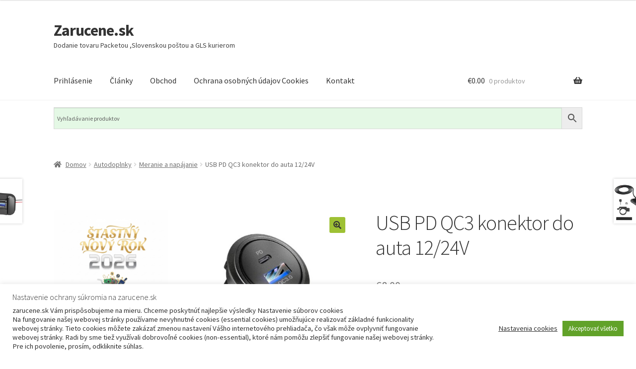

--- FILE ---
content_type: text/html; charset=UTF-8
request_url: https://zarucene.sk/produkt/usb-pd-qc3-konektor-do-auta-12-24v/
body_size: 40888
content:
<!doctype html>
<html lang="sk-SK">
<head>
<meta charset="UTF-8">
<meta name="viewport" content="width=device-width, initial-scale=1">
<link rel="profile" href="http://gmpg.org/xfn/11">
<link rel="pingback" href="https://zarucene.sk/xmlrpc.php">

<meta name='robots' content='index, follow, max-image-preview:large, max-snippet:-1, max-video-preview:-1' />

	<!-- This site is optimized with the Yoast SEO plugin v26.7 - https://yoast.com/wordpress/plugins/seo/ -->
	<title>USB PD QC3 konektor do auta 12/24V - Zarucene.sk</title>
	<link rel="canonical" href="https://zarucene.sk/produkt/usb-pd-qc3-konektor-do-auta-12-24v/" />
	<meta property="og:locale" content="sk_SK" />
	<meta property="og:type" content="article" />
	<meta property="og:title" content="USB PD QC3 konektor do auta 12/24V - Zarucene.sk" />
	<meta property="og:description" content="Materiál: PC+ABS  USB PD QC3.0  Vstupné napätie: 12V-24V  Výstupný prúd: 5V/3.6A; 9V/2A; 12V/1.5A  Prevádzková teplota: -20 do 60°C" />
	<meta property="og:url" content="https://zarucene.sk/produkt/usb-pd-qc3-konektor-do-auta-12-24v/" />
	<meta property="og:site_name" content="Zarucene.sk" />
	<meta property="article:publisher" content="https://www.facebook.com/zarucene/" />
	<meta property="article:modified_time" content="2025-07-04T08:02:58+00:00" />
	<meta property="og:image" content="https://zarucene.sk/wp-content/uploads/2024/03/s.jpg" />
	<meta property="og:image:width" content="541" />
	<meta property="og:image:height" content="509" />
	<meta property="og:image:type" content="image/jpeg" />
	<meta name="twitter:card" content="summary_large_image" />
	<meta name="twitter:label1" content="Predpokladaný čas čítania" />
	<meta name="twitter:data1" content="1 minúta" />
	<script type="application/ld+json" class="yoast-schema-graph">{"@context":"https://schema.org","@graph":[{"@type":"WebPage","@id":"https://zarucene.sk/produkt/usb-pd-qc3-konektor-do-auta-12-24v/","url":"https://zarucene.sk/produkt/usb-pd-qc3-konektor-do-auta-12-24v/","name":"USB PD QC3 konektor do auta 12/24V - Zarucene.sk","isPartOf":{"@id":"https://zarucene.sk/#website"},"primaryImageOfPage":{"@id":"https://zarucene.sk/produkt/usb-pd-qc3-konektor-do-auta-12-24v/#primaryimage"},"image":{"@id":"https://zarucene.sk/produkt/usb-pd-qc3-konektor-do-auta-12-24v/#primaryimage"},"thumbnailUrl":"https://zarucene.sk/wp-content/uploads/2024/03/s.jpg","datePublished":"2024-03-13T11:55:45+00:00","dateModified":"2025-07-04T08:02:58+00:00","breadcrumb":{"@id":"https://zarucene.sk/produkt/usb-pd-qc3-konektor-do-auta-12-24v/#breadcrumb"},"inLanguage":"sk-SK","potentialAction":[{"@type":"ReadAction","target":["https://zarucene.sk/produkt/usb-pd-qc3-konektor-do-auta-12-24v/"]}]},{"@type":"ImageObject","inLanguage":"sk-SK","@id":"https://zarucene.sk/produkt/usb-pd-qc3-konektor-do-auta-12-24v/#primaryimage","url":"https://zarucene.sk/wp-content/uploads/2024/03/s.jpg","contentUrl":"https://zarucene.sk/wp-content/uploads/2024/03/s.jpg","width":541,"height":509},{"@type":"BreadcrumbList","@id":"https://zarucene.sk/produkt/usb-pd-qc3-konektor-do-auta-12-24v/#breadcrumb","itemListElement":[{"@type":"ListItem","position":1,"name":"Home","item":"https://zarucene.sk/"},{"@type":"ListItem","position":2,"name":"Kategórie obchodu","item":"https://zarucene.sk/kategorie-obchodu/"},{"@type":"ListItem","position":3,"name":"Autodoplnky","item":"https://zarucene.sk/kategoria-produktu/autodoplnky/"},{"@type":"ListItem","position":4,"name":"Meranie a napájanie","item":"https://zarucene.sk/kategoria-produktu/autodoplnky/meranie-a-napajanie/"},{"@type":"ListItem","position":5,"name":"USB PD QC3 konektor do auta 12/24V"}]},{"@type":"WebSite","@id":"https://zarucene.sk/#website","url":"https://zarucene.sk/","name":"Zarucene.sk","description":"Dodanie tovaru Packetou ,Slovenskou poštou a GLS kurierom","publisher":{"@id":"https://zarucene.sk/#organization"},"potentialAction":[{"@type":"SearchAction","target":{"@type":"EntryPoint","urlTemplate":"https://zarucene.sk/?s={search_term_string}"},"query-input":{"@type":"PropertyValueSpecification","valueRequired":true,"valueName":"search_term_string"}}],"inLanguage":"sk-SK"},{"@type":"Organization","@id":"https://zarucene.sk/#organization","name":"Zarucene.sk","url":"https://zarucene.sk/","logo":{"@type":"ImageObject","inLanguage":"sk-SK","@id":"https://zarucene.sk/#/schema/logo/image/","url":"https://zarucene.sk/wp-content/uploads/2017/11/cropped-favicon_eshop_postovne_zadarmo.jpg","contentUrl":"https://zarucene.sk/wp-content/uploads/2017/11/cropped-favicon_eshop_postovne_zadarmo.jpg","width":"512","height":"512","caption":"Zarucene.sk"},"image":{"@id":"https://zarucene.sk/#/schema/logo/image/"},"sameAs":["https://www.facebook.com/zarucene/"]}]}</script>
	<!-- / Yoast SEO plugin. -->


<link rel='dns-prefetch' href='//www.googletagmanager.com' />
<link rel='dns-prefetch' href='//fonts.googleapis.com' />
<link rel="alternate" type="application/rss+xml" title="RSS kanál: Zarucene.sk &raquo;" href="https://zarucene.sk/feed/" />
<link rel="alternate" type="application/rss+xml" title="RSS kanál komentárov webu Zarucene.sk &raquo;" href="https://zarucene.sk/comments/feed/" />
<link rel="alternate" title="oEmbed (JSON)" type="application/json+oembed" href="https://zarucene.sk/wp-json/oembed/1.0/embed?url=https%3A%2F%2Fzarucene.sk%2Fprodukt%2Fusb-pd-qc3-konektor-do-auta-12-24v%2F" />
<link rel="alternate" title="oEmbed (XML)" type="text/xml+oembed" href="https://zarucene.sk/wp-json/oembed/1.0/embed?url=https%3A%2F%2Fzarucene.sk%2Fprodukt%2Fusb-pd-qc3-konektor-do-auta-12-24v%2F&#038;format=xml" />
<style id='wp-img-auto-sizes-contain-inline-css'>
img:is([sizes=auto i],[sizes^="auto," i]){contain-intrinsic-size:3000px 1500px}
/*# sourceURL=wp-img-auto-sizes-contain-inline-css */
</style>
<style id='wp-emoji-styles-inline-css'>

	img.wp-smiley, img.emoji {
		display: inline !important;
		border: none !important;
		box-shadow: none !important;
		height: 1em !important;
		width: 1em !important;
		margin: 0 0.07em !important;
		vertical-align: -0.1em !important;
		background: none !important;
		padding: 0 !important;
	}
/*# sourceURL=wp-emoji-styles-inline-css */
</style>
<link rel='stylesheet' id='wp-block-library-css' href='https://zarucene.sk/wp-includes/css/dist/block-library/style.min.css?ver=6.9' media='all' />
<style id='wp-block-categories-inline-css'>
.wp-block-categories{box-sizing:border-box}.wp-block-categories.alignleft{margin-right:2em}.wp-block-categories.alignright{margin-left:2em}.wp-block-categories.wp-block-categories-dropdown.aligncenter{text-align:center}.wp-block-categories .wp-block-categories__label{display:block;width:100%}
/*# sourceURL=https://zarucene.sk/wp-includes/blocks/categories/style.min.css */
</style>
<style id='wp-block-gallery-inline-css'>
.blocks-gallery-grid:not(.has-nested-images),.wp-block-gallery:not(.has-nested-images){display:flex;flex-wrap:wrap;list-style-type:none;margin:0;padding:0}.blocks-gallery-grid:not(.has-nested-images) .blocks-gallery-image,.blocks-gallery-grid:not(.has-nested-images) .blocks-gallery-item,.wp-block-gallery:not(.has-nested-images) .blocks-gallery-image,.wp-block-gallery:not(.has-nested-images) .blocks-gallery-item{display:flex;flex-direction:column;flex-grow:1;justify-content:center;margin:0 1em 1em 0;position:relative;width:calc(50% - 1em)}.blocks-gallery-grid:not(.has-nested-images) .blocks-gallery-image:nth-of-type(2n),.blocks-gallery-grid:not(.has-nested-images) .blocks-gallery-item:nth-of-type(2n),.wp-block-gallery:not(.has-nested-images) .blocks-gallery-image:nth-of-type(2n),.wp-block-gallery:not(.has-nested-images) .blocks-gallery-item:nth-of-type(2n){margin-right:0}.blocks-gallery-grid:not(.has-nested-images) .blocks-gallery-image figure,.blocks-gallery-grid:not(.has-nested-images) .blocks-gallery-item figure,.wp-block-gallery:not(.has-nested-images) .blocks-gallery-image figure,.wp-block-gallery:not(.has-nested-images) .blocks-gallery-item figure{align-items:flex-end;display:flex;height:100%;justify-content:flex-start;margin:0}.blocks-gallery-grid:not(.has-nested-images) .blocks-gallery-image img,.blocks-gallery-grid:not(.has-nested-images) .blocks-gallery-item img,.wp-block-gallery:not(.has-nested-images) .blocks-gallery-image img,.wp-block-gallery:not(.has-nested-images) .blocks-gallery-item img{display:block;height:auto;max-width:100%;width:auto}.blocks-gallery-grid:not(.has-nested-images) .blocks-gallery-image figcaption,.blocks-gallery-grid:not(.has-nested-images) .blocks-gallery-item figcaption,.wp-block-gallery:not(.has-nested-images) .blocks-gallery-image figcaption,.wp-block-gallery:not(.has-nested-images) .blocks-gallery-item figcaption{background:linear-gradient(0deg,#000000b3,#0000004d 70%,#0000);bottom:0;box-sizing:border-box;color:#fff;font-size:.8em;margin:0;max-height:100%;overflow:auto;padding:3em .77em .7em;position:absolute;text-align:center;width:100%;z-index:2}.blocks-gallery-grid:not(.has-nested-images) .blocks-gallery-image figcaption img,.blocks-gallery-grid:not(.has-nested-images) .blocks-gallery-item figcaption img,.wp-block-gallery:not(.has-nested-images) .blocks-gallery-image figcaption img,.wp-block-gallery:not(.has-nested-images) .blocks-gallery-item figcaption img{display:inline}.blocks-gallery-grid:not(.has-nested-images) figcaption,.wp-block-gallery:not(.has-nested-images) figcaption{flex-grow:1}.blocks-gallery-grid:not(.has-nested-images).is-cropped .blocks-gallery-image a,.blocks-gallery-grid:not(.has-nested-images).is-cropped .blocks-gallery-image img,.blocks-gallery-grid:not(.has-nested-images).is-cropped .blocks-gallery-item a,.blocks-gallery-grid:not(.has-nested-images).is-cropped .blocks-gallery-item img,.wp-block-gallery:not(.has-nested-images).is-cropped .blocks-gallery-image a,.wp-block-gallery:not(.has-nested-images).is-cropped .blocks-gallery-image img,.wp-block-gallery:not(.has-nested-images).is-cropped .blocks-gallery-item a,.wp-block-gallery:not(.has-nested-images).is-cropped .blocks-gallery-item img{flex:1;height:100%;object-fit:cover;width:100%}.blocks-gallery-grid:not(.has-nested-images).columns-1 .blocks-gallery-image,.blocks-gallery-grid:not(.has-nested-images).columns-1 .blocks-gallery-item,.wp-block-gallery:not(.has-nested-images).columns-1 .blocks-gallery-image,.wp-block-gallery:not(.has-nested-images).columns-1 .blocks-gallery-item{margin-right:0;width:100%}@media (min-width:600px){.blocks-gallery-grid:not(.has-nested-images).columns-3 .blocks-gallery-image,.blocks-gallery-grid:not(.has-nested-images).columns-3 .blocks-gallery-item,.wp-block-gallery:not(.has-nested-images).columns-3 .blocks-gallery-image,.wp-block-gallery:not(.has-nested-images).columns-3 .blocks-gallery-item{margin-right:1em;width:calc(33.33333% - .66667em)}.blocks-gallery-grid:not(.has-nested-images).columns-4 .blocks-gallery-image,.blocks-gallery-grid:not(.has-nested-images).columns-4 .blocks-gallery-item,.wp-block-gallery:not(.has-nested-images).columns-4 .blocks-gallery-image,.wp-block-gallery:not(.has-nested-images).columns-4 .blocks-gallery-item{margin-right:1em;width:calc(25% - .75em)}.blocks-gallery-grid:not(.has-nested-images).columns-5 .blocks-gallery-image,.blocks-gallery-grid:not(.has-nested-images).columns-5 .blocks-gallery-item,.wp-block-gallery:not(.has-nested-images).columns-5 .blocks-gallery-image,.wp-block-gallery:not(.has-nested-images).columns-5 .blocks-gallery-item{margin-right:1em;width:calc(20% - .8em)}.blocks-gallery-grid:not(.has-nested-images).columns-6 .blocks-gallery-image,.blocks-gallery-grid:not(.has-nested-images).columns-6 .blocks-gallery-item,.wp-block-gallery:not(.has-nested-images).columns-6 .blocks-gallery-image,.wp-block-gallery:not(.has-nested-images).columns-6 .blocks-gallery-item{margin-right:1em;width:calc(16.66667% - .83333em)}.blocks-gallery-grid:not(.has-nested-images).columns-7 .blocks-gallery-image,.blocks-gallery-grid:not(.has-nested-images).columns-7 .blocks-gallery-item,.wp-block-gallery:not(.has-nested-images).columns-7 .blocks-gallery-image,.wp-block-gallery:not(.has-nested-images).columns-7 .blocks-gallery-item{margin-right:1em;width:calc(14.28571% - .85714em)}.blocks-gallery-grid:not(.has-nested-images).columns-8 .blocks-gallery-image,.blocks-gallery-grid:not(.has-nested-images).columns-8 .blocks-gallery-item,.wp-block-gallery:not(.has-nested-images).columns-8 .blocks-gallery-image,.wp-block-gallery:not(.has-nested-images).columns-8 .blocks-gallery-item{margin-right:1em;width:calc(12.5% - .875em)}.blocks-gallery-grid:not(.has-nested-images).columns-1 .blocks-gallery-image:nth-of-type(1n),.blocks-gallery-grid:not(.has-nested-images).columns-1 .blocks-gallery-item:nth-of-type(1n),.blocks-gallery-grid:not(.has-nested-images).columns-2 .blocks-gallery-image:nth-of-type(2n),.blocks-gallery-grid:not(.has-nested-images).columns-2 .blocks-gallery-item:nth-of-type(2n),.blocks-gallery-grid:not(.has-nested-images).columns-3 .blocks-gallery-image:nth-of-type(3n),.blocks-gallery-grid:not(.has-nested-images).columns-3 .blocks-gallery-item:nth-of-type(3n),.blocks-gallery-grid:not(.has-nested-images).columns-4 .blocks-gallery-image:nth-of-type(4n),.blocks-gallery-grid:not(.has-nested-images).columns-4 .blocks-gallery-item:nth-of-type(4n),.blocks-gallery-grid:not(.has-nested-images).columns-5 .blocks-gallery-image:nth-of-type(5n),.blocks-gallery-grid:not(.has-nested-images).columns-5 .blocks-gallery-item:nth-of-type(5n),.blocks-gallery-grid:not(.has-nested-images).columns-6 .blocks-gallery-image:nth-of-type(6n),.blocks-gallery-grid:not(.has-nested-images).columns-6 .blocks-gallery-item:nth-of-type(6n),.blocks-gallery-grid:not(.has-nested-images).columns-7 .blocks-gallery-image:nth-of-type(7n),.blocks-gallery-grid:not(.has-nested-images).columns-7 .blocks-gallery-item:nth-of-type(7n),.blocks-gallery-grid:not(.has-nested-images).columns-8 .blocks-gallery-image:nth-of-type(8n),.blocks-gallery-grid:not(.has-nested-images).columns-8 .blocks-gallery-item:nth-of-type(8n),.wp-block-gallery:not(.has-nested-images).columns-1 .blocks-gallery-image:nth-of-type(1n),.wp-block-gallery:not(.has-nested-images).columns-1 .blocks-gallery-item:nth-of-type(1n),.wp-block-gallery:not(.has-nested-images).columns-2 .blocks-gallery-image:nth-of-type(2n),.wp-block-gallery:not(.has-nested-images).columns-2 .blocks-gallery-item:nth-of-type(2n),.wp-block-gallery:not(.has-nested-images).columns-3 .blocks-gallery-image:nth-of-type(3n),.wp-block-gallery:not(.has-nested-images).columns-3 .blocks-gallery-item:nth-of-type(3n),.wp-block-gallery:not(.has-nested-images).columns-4 .blocks-gallery-image:nth-of-type(4n),.wp-block-gallery:not(.has-nested-images).columns-4 .blocks-gallery-item:nth-of-type(4n),.wp-block-gallery:not(.has-nested-images).columns-5 .blocks-gallery-image:nth-of-type(5n),.wp-block-gallery:not(.has-nested-images).columns-5 .blocks-gallery-item:nth-of-type(5n),.wp-block-gallery:not(.has-nested-images).columns-6 .blocks-gallery-image:nth-of-type(6n),.wp-block-gallery:not(.has-nested-images).columns-6 .blocks-gallery-item:nth-of-type(6n),.wp-block-gallery:not(.has-nested-images).columns-7 .blocks-gallery-image:nth-of-type(7n),.wp-block-gallery:not(.has-nested-images).columns-7 .blocks-gallery-item:nth-of-type(7n),.wp-block-gallery:not(.has-nested-images).columns-8 .blocks-gallery-image:nth-of-type(8n),.wp-block-gallery:not(.has-nested-images).columns-8 .blocks-gallery-item:nth-of-type(8n){margin-right:0}}.blocks-gallery-grid:not(.has-nested-images) .blocks-gallery-image:last-child,.blocks-gallery-grid:not(.has-nested-images) .blocks-gallery-item:last-child,.wp-block-gallery:not(.has-nested-images) .blocks-gallery-image:last-child,.wp-block-gallery:not(.has-nested-images) .blocks-gallery-item:last-child{margin-right:0}.blocks-gallery-grid:not(.has-nested-images).alignleft,.blocks-gallery-grid:not(.has-nested-images).alignright,.wp-block-gallery:not(.has-nested-images).alignleft,.wp-block-gallery:not(.has-nested-images).alignright{max-width:420px;width:100%}.blocks-gallery-grid:not(.has-nested-images).aligncenter .blocks-gallery-item figure,.wp-block-gallery:not(.has-nested-images).aligncenter .blocks-gallery-item figure{justify-content:center}.wp-block-gallery:not(.is-cropped) .blocks-gallery-item{align-self:flex-start}figure.wp-block-gallery.has-nested-images{align-items:normal}.wp-block-gallery.has-nested-images figure.wp-block-image:not(#individual-image){margin:0;width:calc(50% - var(--wp--style--unstable-gallery-gap, 16px)/2)}.wp-block-gallery.has-nested-images figure.wp-block-image{box-sizing:border-box;display:flex;flex-direction:column;flex-grow:1;justify-content:center;max-width:100%;position:relative}.wp-block-gallery.has-nested-images figure.wp-block-image>a,.wp-block-gallery.has-nested-images figure.wp-block-image>div{flex-direction:column;flex-grow:1;margin:0}.wp-block-gallery.has-nested-images figure.wp-block-image img{display:block;height:auto;max-width:100%!important;width:auto}.wp-block-gallery.has-nested-images figure.wp-block-image figcaption,.wp-block-gallery.has-nested-images figure.wp-block-image:has(figcaption):before{bottom:0;left:0;max-height:100%;position:absolute;right:0}.wp-block-gallery.has-nested-images figure.wp-block-image:has(figcaption):before{backdrop-filter:blur(3px);content:"";height:100%;-webkit-mask-image:linear-gradient(0deg,#000 20%,#0000);mask-image:linear-gradient(0deg,#000 20%,#0000);max-height:40%;pointer-events:none}.wp-block-gallery.has-nested-images figure.wp-block-image figcaption{box-sizing:border-box;color:#fff;font-size:13px;margin:0;overflow:auto;padding:1em;text-align:center;text-shadow:0 0 1.5px #000}.wp-block-gallery.has-nested-images figure.wp-block-image figcaption::-webkit-scrollbar{height:12px;width:12px}.wp-block-gallery.has-nested-images figure.wp-block-image figcaption::-webkit-scrollbar-track{background-color:initial}.wp-block-gallery.has-nested-images figure.wp-block-image figcaption::-webkit-scrollbar-thumb{background-clip:padding-box;background-color:initial;border:3px solid #0000;border-radius:8px}.wp-block-gallery.has-nested-images figure.wp-block-image figcaption:focus-within::-webkit-scrollbar-thumb,.wp-block-gallery.has-nested-images figure.wp-block-image figcaption:focus::-webkit-scrollbar-thumb,.wp-block-gallery.has-nested-images figure.wp-block-image figcaption:hover::-webkit-scrollbar-thumb{background-color:#fffc}.wp-block-gallery.has-nested-images figure.wp-block-image figcaption{scrollbar-color:#0000 #0000;scrollbar-gutter:stable both-edges;scrollbar-width:thin}.wp-block-gallery.has-nested-images figure.wp-block-image figcaption:focus,.wp-block-gallery.has-nested-images figure.wp-block-image figcaption:focus-within,.wp-block-gallery.has-nested-images figure.wp-block-image figcaption:hover{scrollbar-color:#fffc #0000}.wp-block-gallery.has-nested-images figure.wp-block-image figcaption{will-change:transform}@media (hover:none){.wp-block-gallery.has-nested-images figure.wp-block-image figcaption{scrollbar-color:#fffc #0000}}.wp-block-gallery.has-nested-images figure.wp-block-image figcaption{background:linear-gradient(0deg,#0006,#0000)}.wp-block-gallery.has-nested-images figure.wp-block-image figcaption img{display:inline}.wp-block-gallery.has-nested-images figure.wp-block-image figcaption a{color:inherit}.wp-block-gallery.has-nested-images figure.wp-block-image.has-custom-border img{box-sizing:border-box}.wp-block-gallery.has-nested-images figure.wp-block-image.has-custom-border>a,.wp-block-gallery.has-nested-images figure.wp-block-image.has-custom-border>div,.wp-block-gallery.has-nested-images figure.wp-block-image.is-style-rounded>a,.wp-block-gallery.has-nested-images figure.wp-block-image.is-style-rounded>div{flex:1 1 auto}.wp-block-gallery.has-nested-images figure.wp-block-image.has-custom-border figcaption,.wp-block-gallery.has-nested-images figure.wp-block-image.is-style-rounded figcaption{background:none;color:inherit;flex:initial;margin:0;padding:10px 10px 9px;position:relative;text-shadow:none}.wp-block-gallery.has-nested-images figure.wp-block-image.has-custom-border:before,.wp-block-gallery.has-nested-images figure.wp-block-image.is-style-rounded:before{content:none}.wp-block-gallery.has-nested-images figcaption{flex-basis:100%;flex-grow:1;text-align:center}.wp-block-gallery.has-nested-images:not(.is-cropped) figure.wp-block-image:not(#individual-image){margin-bottom:auto;margin-top:0}.wp-block-gallery.has-nested-images.is-cropped figure.wp-block-image:not(#individual-image){align-self:inherit}.wp-block-gallery.has-nested-images.is-cropped figure.wp-block-image:not(#individual-image)>a,.wp-block-gallery.has-nested-images.is-cropped figure.wp-block-image:not(#individual-image)>div:not(.components-drop-zone){display:flex}.wp-block-gallery.has-nested-images.is-cropped figure.wp-block-image:not(#individual-image) a,.wp-block-gallery.has-nested-images.is-cropped figure.wp-block-image:not(#individual-image) img{flex:1 0 0%;height:100%;object-fit:cover;width:100%}.wp-block-gallery.has-nested-images.columns-1 figure.wp-block-image:not(#individual-image){width:100%}@media (min-width:600px){.wp-block-gallery.has-nested-images.columns-3 figure.wp-block-image:not(#individual-image){width:calc(33.33333% - var(--wp--style--unstable-gallery-gap, 16px)*.66667)}.wp-block-gallery.has-nested-images.columns-4 figure.wp-block-image:not(#individual-image){width:calc(25% - var(--wp--style--unstable-gallery-gap, 16px)*.75)}.wp-block-gallery.has-nested-images.columns-5 figure.wp-block-image:not(#individual-image){width:calc(20% - var(--wp--style--unstable-gallery-gap, 16px)*.8)}.wp-block-gallery.has-nested-images.columns-6 figure.wp-block-image:not(#individual-image){width:calc(16.66667% - var(--wp--style--unstable-gallery-gap, 16px)*.83333)}.wp-block-gallery.has-nested-images.columns-7 figure.wp-block-image:not(#individual-image){width:calc(14.28571% - var(--wp--style--unstable-gallery-gap, 16px)*.85714)}.wp-block-gallery.has-nested-images.columns-8 figure.wp-block-image:not(#individual-image){width:calc(12.5% - var(--wp--style--unstable-gallery-gap, 16px)*.875)}.wp-block-gallery.has-nested-images.columns-default figure.wp-block-image:not(#individual-image){width:calc(33.33% - var(--wp--style--unstable-gallery-gap, 16px)*.66667)}.wp-block-gallery.has-nested-images.columns-default figure.wp-block-image:not(#individual-image):first-child:nth-last-child(2),.wp-block-gallery.has-nested-images.columns-default figure.wp-block-image:not(#individual-image):first-child:nth-last-child(2)~figure.wp-block-image:not(#individual-image){width:calc(50% - var(--wp--style--unstable-gallery-gap, 16px)*.5)}.wp-block-gallery.has-nested-images.columns-default figure.wp-block-image:not(#individual-image):first-child:last-child{width:100%}}.wp-block-gallery.has-nested-images.alignleft,.wp-block-gallery.has-nested-images.alignright{max-width:420px;width:100%}.wp-block-gallery.has-nested-images.aligncenter{justify-content:center}
/*# sourceURL=https://zarucene.sk/wp-includes/blocks/gallery/style.min.css */
</style>
<style id='wp-block-gallery-theme-inline-css'>
.blocks-gallery-caption{color:#555;font-size:13px;text-align:center}.is-dark-theme .blocks-gallery-caption{color:#ffffffa6}
/*# sourceURL=https://zarucene.sk/wp-includes/blocks/gallery/theme.min.css */
</style>
<style id='wp-block-image-inline-css'>
.wp-block-image>a,.wp-block-image>figure>a{display:inline-block}.wp-block-image img{box-sizing:border-box;height:auto;max-width:100%;vertical-align:bottom}@media not (prefers-reduced-motion){.wp-block-image img.hide{visibility:hidden}.wp-block-image img.show{animation:show-content-image .4s}}.wp-block-image[style*=border-radius] img,.wp-block-image[style*=border-radius]>a{border-radius:inherit}.wp-block-image.has-custom-border img{box-sizing:border-box}.wp-block-image.aligncenter{text-align:center}.wp-block-image.alignfull>a,.wp-block-image.alignwide>a{width:100%}.wp-block-image.alignfull img,.wp-block-image.alignwide img{height:auto;width:100%}.wp-block-image .aligncenter,.wp-block-image .alignleft,.wp-block-image .alignright,.wp-block-image.aligncenter,.wp-block-image.alignleft,.wp-block-image.alignright{display:table}.wp-block-image .aligncenter>figcaption,.wp-block-image .alignleft>figcaption,.wp-block-image .alignright>figcaption,.wp-block-image.aligncenter>figcaption,.wp-block-image.alignleft>figcaption,.wp-block-image.alignright>figcaption{caption-side:bottom;display:table-caption}.wp-block-image .alignleft{float:left;margin:.5em 1em .5em 0}.wp-block-image .alignright{float:right;margin:.5em 0 .5em 1em}.wp-block-image .aligncenter{margin-left:auto;margin-right:auto}.wp-block-image :where(figcaption){margin-bottom:1em;margin-top:.5em}.wp-block-image.is-style-circle-mask img{border-radius:9999px}@supports ((-webkit-mask-image:none) or (mask-image:none)) or (-webkit-mask-image:none){.wp-block-image.is-style-circle-mask img{border-radius:0;-webkit-mask-image:url('data:image/svg+xml;utf8,<svg viewBox="0 0 100 100" xmlns="http://www.w3.org/2000/svg"><circle cx="50" cy="50" r="50"/></svg>');mask-image:url('data:image/svg+xml;utf8,<svg viewBox="0 0 100 100" xmlns="http://www.w3.org/2000/svg"><circle cx="50" cy="50" r="50"/></svg>');mask-mode:alpha;-webkit-mask-position:center;mask-position:center;-webkit-mask-repeat:no-repeat;mask-repeat:no-repeat;-webkit-mask-size:contain;mask-size:contain}}:root :where(.wp-block-image.is-style-rounded img,.wp-block-image .is-style-rounded img){border-radius:9999px}.wp-block-image figure{margin:0}.wp-lightbox-container{display:flex;flex-direction:column;position:relative}.wp-lightbox-container img{cursor:zoom-in}.wp-lightbox-container img:hover+button{opacity:1}.wp-lightbox-container button{align-items:center;backdrop-filter:blur(16px) saturate(180%);background-color:#5a5a5a40;border:none;border-radius:4px;cursor:zoom-in;display:flex;height:20px;justify-content:center;opacity:0;padding:0;position:absolute;right:16px;text-align:center;top:16px;width:20px;z-index:100}@media not (prefers-reduced-motion){.wp-lightbox-container button{transition:opacity .2s ease}}.wp-lightbox-container button:focus-visible{outline:3px auto #5a5a5a40;outline:3px auto -webkit-focus-ring-color;outline-offset:3px}.wp-lightbox-container button:hover{cursor:pointer;opacity:1}.wp-lightbox-container button:focus{opacity:1}.wp-lightbox-container button:focus,.wp-lightbox-container button:hover,.wp-lightbox-container button:not(:hover):not(:active):not(.has-background){background-color:#5a5a5a40;border:none}.wp-lightbox-overlay{box-sizing:border-box;cursor:zoom-out;height:100vh;left:0;overflow:hidden;position:fixed;top:0;visibility:hidden;width:100%;z-index:100000}.wp-lightbox-overlay .close-button{align-items:center;cursor:pointer;display:flex;justify-content:center;min-height:40px;min-width:40px;padding:0;position:absolute;right:calc(env(safe-area-inset-right) + 16px);top:calc(env(safe-area-inset-top) + 16px);z-index:5000000}.wp-lightbox-overlay .close-button:focus,.wp-lightbox-overlay .close-button:hover,.wp-lightbox-overlay .close-button:not(:hover):not(:active):not(.has-background){background:none;border:none}.wp-lightbox-overlay .lightbox-image-container{height:var(--wp--lightbox-container-height);left:50%;overflow:hidden;position:absolute;top:50%;transform:translate(-50%,-50%);transform-origin:top left;width:var(--wp--lightbox-container-width);z-index:9999999999}.wp-lightbox-overlay .wp-block-image{align-items:center;box-sizing:border-box;display:flex;height:100%;justify-content:center;margin:0;position:relative;transform-origin:0 0;width:100%;z-index:3000000}.wp-lightbox-overlay .wp-block-image img{height:var(--wp--lightbox-image-height);min-height:var(--wp--lightbox-image-height);min-width:var(--wp--lightbox-image-width);width:var(--wp--lightbox-image-width)}.wp-lightbox-overlay .wp-block-image figcaption{display:none}.wp-lightbox-overlay button{background:none;border:none}.wp-lightbox-overlay .scrim{background-color:#fff;height:100%;opacity:.9;position:absolute;width:100%;z-index:2000000}.wp-lightbox-overlay.active{visibility:visible}@media not (prefers-reduced-motion){.wp-lightbox-overlay.active{animation:turn-on-visibility .25s both}.wp-lightbox-overlay.active img{animation:turn-on-visibility .35s both}.wp-lightbox-overlay.show-closing-animation:not(.active){animation:turn-off-visibility .35s both}.wp-lightbox-overlay.show-closing-animation:not(.active) img{animation:turn-off-visibility .25s both}.wp-lightbox-overlay.zoom.active{animation:none;opacity:1;visibility:visible}.wp-lightbox-overlay.zoom.active .lightbox-image-container{animation:lightbox-zoom-in .4s}.wp-lightbox-overlay.zoom.active .lightbox-image-container img{animation:none}.wp-lightbox-overlay.zoom.active .scrim{animation:turn-on-visibility .4s forwards}.wp-lightbox-overlay.zoom.show-closing-animation:not(.active){animation:none}.wp-lightbox-overlay.zoom.show-closing-animation:not(.active) .lightbox-image-container{animation:lightbox-zoom-out .4s}.wp-lightbox-overlay.zoom.show-closing-animation:not(.active) .lightbox-image-container img{animation:none}.wp-lightbox-overlay.zoom.show-closing-animation:not(.active) .scrim{animation:turn-off-visibility .4s forwards}}@keyframes show-content-image{0%{visibility:hidden}99%{visibility:hidden}to{visibility:visible}}@keyframes turn-on-visibility{0%{opacity:0}to{opacity:1}}@keyframes turn-off-visibility{0%{opacity:1;visibility:visible}99%{opacity:0;visibility:visible}to{opacity:0;visibility:hidden}}@keyframes lightbox-zoom-in{0%{transform:translate(calc((-100vw + var(--wp--lightbox-scrollbar-width))/2 + var(--wp--lightbox-initial-left-position)),calc(-50vh + var(--wp--lightbox-initial-top-position))) scale(var(--wp--lightbox-scale))}to{transform:translate(-50%,-50%) scale(1)}}@keyframes lightbox-zoom-out{0%{transform:translate(-50%,-50%) scale(1);visibility:visible}99%{visibility:visible}to{transform:translate(calc((-100vw + var(--wp--lightbox-scrollbar-width))/2 + var(--wp--lightbox-initial-left-position)),calc(-50vh + var(--wp--lightbox-initial-top-position))) scale(var(--wp--lightbox-scale));visibility:hidden}}
/*# sourceURL=https://zarucene.sk/wp-includes/blocks/image/style.min.css */
</style>
<style id='wp-block-image-theme-inline-css'>
:root :where(.wp-block-image figcaption){color:#555;font-size:13px;text-align:center}.is-dark-theme :root :where(.wp-block-image figcaption){color:#ffffffa6}.wp-block-image{margin:0 0 1em}
/*# sourceURL=https://zarucene.sk/wp-includes/blocks/image/theme.min.css */
</style>
<style id='wp-block-paragraph-inline-css'>
.is-small-text{font-size:.875em}.is-regular-text{font-size:1em}.is-large-text{font-size:2.25em}.is-larger-text{font-size:3em}.has-drop-cap:not(:focus):first-letter{float:left;font-size:8.4em;font-style:normal;font-weight:100;line-height:.68;margin:.05em .1em 0 0;text-transform:uppercase}body.rtl .has-drop-cap:not(:focus):first-letter{float:none;margin-left:.1em}p.has-drop-cap.has-background{overflow:hidden}:root :where(p.has-background){padding:1.25em 2.375em}:where(p.has-text-color:not(.has-link-color)) a{color:inherit}p.has-text-align-left[style*="writing-mode:vertical-lr"],p.has-text-align-right[style*="writing-mode:vertical-rl"]{rotate:180deg}
/*# sourceURL=https://zarucene.sk/wp-includes/blocks/paragraph/style.min.css */
</style>
<link rel='stylesheet' id='wc-blocks-style-css' href='https://zarucene.sk/wp-content/plugins/woocommerce/assets/client/blocks/wc-blocks.css?ver=wc-10.4.3' media='all' />
<style id='global-styles-inline-css'>
:root{--wp--preset--aspect-ratio--square: 1;--wp--preset--aspect-ratio--4-3: 4/3;--wp--preset--aspect-ratio--3-4: 3/4;--wp--preset--aspect-ratio--3-2: 3/2;--wp--preset--aspect-ratio--2-3: 2/3;--wp--preset--aspect-ratio--16-9: 16/9;--wp--preset--aspect-ratio--9-16: 9/16;--wp--preset--color--black: #000000;--wp--preset--color--cyan-bluish-gray: #abb8c3;--wp--preset--color--white: #ffffff;--wp--preset--color--pale-pink: #f78da7;--wp--preset--color--vivid-red: #cf2e2e;--wp--preset--color--luminous-vivid-orange: #ff6900;--wp--preset--color--luminous-vivid-amber: #fcb900;--wp--preset--color--light-green-cyan: #7bdcb5;--wp--preset--color--vivid-green-cyan: #00d084;--wp--preset--color--pale-cyan-blue: #8ed1fc;--wp--preset--color--vivid-cyan-blue: #0693e3;--wp--preset--color--vivid-purple: #9b51e0;--wp--preset--gradient--vivid-cyan-blue-to-vivid-purple: linear-gradient(135deg,rgb(6,147,227) 0%,rgb(155,81,224) 100%);--wp--preset--gradient--light-green-cyan-to-vivid-green-cyan: linear-gradient(135deg,rgb(122,220,180) 0%,rgb(0,208,130) 100%);--wp--preset--gradient--luminous-vivid-amber-to-luminous-vivid-orange: linear-gradient(135deg,rgb(252,185,0) 0%,rgb(255,105,0) 100%);--wp--preset--gradient--luminous-vivid-orange-to-vivid-red: linear-gradient(135deg,rgb(255,105,0) 0%,rgb(207,46,46) 100%);--wp--preset--gradient--very-light-gray-to-cyan-bluish-gray: linear-gradient(135deg,rgb(238,238,238) 0%,rgb(169,184,195) 100%);--wp--preset--gradient--cool-to-warm-spectrum: linear-gradient(135deg,rgb(74,234,220) 0%,rgb(151,120,209) 20%,rgb(207,42,186) 40%,rgb(238,44,130) 60%,rgb(251,105,98) 80%,rgb(254,248,76) 100%);--wp--preset--gradient--blush-light-purple: linear-gradient(135deg,rgb(255,206,236) 0%,rgb(152,150,240) 100%);--wp--preset--gradient--blush-bordeaux: linear-gradient(135deg,rgb(254,205,165) 0%,rgb(254,45,45) 50%,rgb(107,0,62) 100%);--wp--preset--gradient--luminous-dusk: linear-gradient(135deg,rgb(255,203,112) 0%,rgb(199,81,192) 50%,rgb(65,88,208) 100%);--wp--preset--gradient--pale-ocean: linear-gradient(135deg,rgb(255,245,203) 0%,rgb(182,227,212) 50%,rgb(51,167,181) 100%);--wp--preset--gradient--electric-grass: linear-gradient(135deg,rgb(202,248,128) 0%,rgb(113,206,126) 100%);--wp--preset--gradient--midnight: linear-gradient(135deg,rgb(2,3,129) 0%,rgb(40,116,252) 100%);--wp--preset--font-size--small: 14px;--wp--preset--font-size--medium: 23px;--wp--preset--font-size--large: 26px;--wp--preset--font-size--x-large: 42px;--wp--preset--font-size--normal: 16px;--wp--preset--font-size--huge: 37px;--wp--preset--spacing--20: 0.44rem;--wp--preset--spacing--30: 0.67rem;--wp--preset--spacing--40: 1rem;--wp--preset--spacing--50: 1.5rem;--wp--preset--spacing--60: 2.25rem;--wp--preset--spacing--70: 3.38rem;--wp--preset--spacing--80: 5.06rem;--wp--preset--shadow--natural: 6px 6px 9px rgba(0, 0, 0, 0.2);--wp--preset--shadow--deep: 12px 12px 50px rgba(0, 0, 0, 0.4);--wp--preset--shadow--sharp: 6px 6px 0px rgba(0, 0, 0, 0.2);--wp--preset--shadow--outlined: 6px 6px 0px -3px rgb(255, 255, 255), 6px 6px rgb(0, 0, 0);--wp--preset--shadow--crisp: 6px 6px 0px rgb(0, 0, 0);}:root :where(.is-layout-flow) > :first-child{margin-block-start: 0;}:root :where(.is-layout-flow) > :last-child{margin-block-end: 0;}:root :where(.is-layout-flow) > *{margin-block-start: 24px;margin-block-end: 0;}:root :where(.is-layout-constrained) > :first-child{margin-block-start: 0;}:root :where(.is-layout-constrained) > :last-child{margin-block-end: 0;}:root :where(.is-layout-constrained) > *{margin-block-start: 24px;margin-block-end: 0;}:root :where(.is-layout-flex){gap: 24px;}:root :where(.is-layout-grid){gap: 24px;}body .is-layout-flex{display: flex;}.is-layout-flex{flex-wrap: wrap;align-items: center;}.is-layout-flex > :is(*, div){margin: 0;}body .is-layout-grid{display: grid;}.is-layout-grid > :is(*, div){margin: 0;}.has-black-color{color: var(--wp--preset--color--black) !important;}.has-cyan-bluish-gray-color{color: var(--wp--preset--color--cyan-bluish-gray) !important;}.has-white-color{color: var(--wp--preset--color--white) !important;}.has-pale-pink-color{color: var(--wp--preset--color--pale-pink) !important;}.has-vivid-red-color{color: var(--wp--preset--color--vivid-red) !important;}.has-luminous-vivid-orange-color{color: var(--wp--preset--color--luminous-vivid-orange) !important;}.has-luminous-vivid-amber-color{color: var(--wp--preset--color--luminous-vivid-amber) !important;}.has-light-green-cyan-color{color: var(--wp--preset--color--light-green-cyan) !important;}.has-vivid-green-cyan-color{color: var(--wp--preset--color--vivid-green-cyan) !important;}.has-pale-cyan-blue-color{color: var(--wp--preset--color--pale-cyan-blue) !important;}.has-vivid-cyan-blue-color{color: var(--wp--preset--color--vivid-cyan-blue) !important;}.has-vivid-purple-color{color: var(--wp--preset--color--vivid-purple) !important;}.has-black-background-color{background-color: var(--wp--preset--color--black) !important;}.has-cyan-bluish-gray-background-color{background-color: var(--wp--preset--color--cyan-bluish-gray) !important;}.has-white-background-color{background-color: var(--wp--preset--color--white) !important;}.has-pale-pink-background-color{background-color: var(--wp--preset--color--pale-pink) !important;}.has-vivid-red-background-color{background-color: var(--wp--preset--color--vivid-red) !important;}.has-luminous-vivid-orange-background-color{background-color: var(--wp--preset--color--luminous-vivid-orange) !important;}.has-luminous-vivid-amber-background-color{background-color: var(--wp--preset--color--luminous-vivid-amber) !important;}.has-light-green-cyan-background-color{background-color: var(--wp--preset--color--light-green-cyan) !important;}.has-vivid-green-cyan-background-color{background-color: var(--wp--preset--color--vivid-green-cyan) !important;}.has-pale-cyan-blue-background-color{background-color: var(--wp--preset--color--pale-cyan-blue) !important;}.has-vivid-cyan-blue-background-color{background-color: var(--wp--preset--color--vivid-cyan-blue) !important;}.has-vivid-purple-background-color{background-color: var(--wp--preset--color--vivid-purple) !important;}.has-black-border-color{border-color: var(--wp--preset--color--black) !important;}.has-cyan-bluish-gray-border-color{border-color: var(--wp--preset--color--cyan-bluish-gray) !important;}.has-white-border-color{border-color: var(--wp--preset--color--white) !important;}.has-pale-pink-border-color{border-color: var(--wp--preset--color--pale-pink) !important;}.has-vivid-red-border-color{border-color: var(--wp--preset--color--vivid-red) !important;}.has-luminous-vivid-orange-border-color{border-color: var(--wp--preset--color--luminous-vivid-orange) !important;}.has-luminous-vivid-amber-border-color{border-color: var(--wp--preset--color--luminous-vivid-amber) !important;}.has-light-green-cyan-border-color{border-color: var(--wp--preset--color--light-green-cyan) !important;}.has-vivid-green-cyan-border-color{border-color: var(--wp--preset--color--vivid-green-cyan) !important;}.has-pale-cyan-blue-border-color{border-color: var(--wp--preset--color--pale-cyan-blue) !important;}.has-vivid-cyan-blue-border-color{border-color: var(--wp--preset--color--vivid-cyan-blue) !important;}.has-vivid-purple-border-color{border-color: var(--wp--preset--color--vivid-purple) !important;}.has-vivid-cyan-blue-to-vivid-purple-gradient-background{background: var(--wp--preset--gradient--vivid-cyan-blue-to-vivid-purple) !important;}.has-light-green-cyan-to-vivid-green-cyan-gradient-background{background: var(--wp--preset--gradient--light-green-cyan-to-vivid-green-cyan) !important;}.has-luminous-vivid-amber-to-luminous-vivid-orange-gradient-background{background: var(--wp--preset--gradient--luminous-vivid-amber-to-luminous-vivid-orange) !important;}.has-luminous-vivid-orange-to-vivid-red-gradient-background{background: var(--wp--preset--gradient--luminous-vivid-orange-to-vivid-red) !important;}.has-very-light-gray-to-cyan-bluish-gray-gradient-background{background: var(--wp--preset--gradient--very-light-gray-to-cyan-bluish-gray) !important;}.has-cool-to-warm-spectrum-gradient-background{background: var(--wp--preset--gradient--cool-to-warm-spectrum) !important;}.has-blush-light-purple-gradient-background{background: var(--wp--preset--gradient--blush-light-purple) !important;}.has-blush-bordeaux-gradient-background{background: var(--wp--preset--gradient--blush-bordeaux) !important;}.has-luminous-dusk-gradient-background{background: var(--wp--preset--gradient--luminous-dusk) !important;}.has-pale-ocean-gradient-background{background: var(--wp--preset--gradient--pale-ocean) !important;}.has-electric-grass-gradient-background{background: var(--wp--preset--gradient--electric-grass) !important;}.has-midnight-gradient-background{background: var(--wp--preset--gradient--midnight) !important;}.has-small-font-size{font-size: var(--wp--preset--font-size--small) !important;}.has-medium-font-size{font-size: var(--wp--preset--font-size--medium) !important;}.has-large-font-size{font-size: var(--wp--preset--font-size--large) !important;}.has-x-large-font-size{font-size: var(--wp--preset--font-size--x-large) !important;}
/*# sourceURL=global-styles-inline-css */
</style>
<style id='core-block-supports-inline-css'>
.wp-block-gallery.wp-block-gallery-1{--wp--style--unstable-gallery-gap:var( --wp--style--gallery-gap-default, var( --gallery-block--gutter-size, var( --wp--style--block-gap, 0.5em ) ) );gap:var( --wp--style--gallery-gap-default, var( --gallery-block--gutter-size, var( --wp--style--block-gap, 0.5em ) ) );}
/*# sourceURL=core-block-supports-inline-css */
</style>

<style id='classic-theme-styles-inline-css'>
/*! This file is auto-generated */
.wp-block-button__link{color:#fff;background-color:#32373c;border-radius:9999px;box-shadow:none;text-decoration:none;padding:calc(.667em + 2px) calc(1.333em + 2px);font-size:1.125em}.wp-block-file__button{background:#32373c;color:#fff;text-decoration:none}
/*# sourceURL=/wp-includes/css/classic-themes.min.css */
</style>
<link rel='stylesheet' id='storefront-gutenberg-blocks-css' href='https://zarucene.sk/wp-content/themes/storefront/assets/css/base/gutenberg-blocks.css?ver=4.6.2' media='all' />
<style id='storefront-gutenberg-blocks-inline-css'>

				.wp-block-button__link:not(.has-text-color) {
					color: #333333;
				}

				.wp-block-button__link:not(.has-text-color):hover,
				.wp-block-button__link:not(.has-text-color):focus,
				.wp-block-button__link:not(.has-text-color):active {
					color: #333333;
				}

				.wp-block-button__link:not(.has-background) {
					background-color: #9ec134;
				}

				.wp-block-button__link:not(.has-background):hover,
				.wp-block-button__link:not(.has-background):focus,
				.wp-block-button__link:not(.has-background):active {
					border-color: #85a81b;
					background-color: #85a81b;
				}

				.wc-block-grid__products .wc-block-grid__product .wp-block-button__link {
					background-color: #9ec134;
					border-color: #9ec134;
					color: #333333;
				}

				.wp-block-quote footer,
				.wp-block-quote cite,
				.wp-block-quote__citation {
					color: #6d6d6d;
				}

				.wp-block-pullquote cite,
				.wp-block-pullquote footer,
				.wp-block-pullquote__citation {
					color: #6d6d6d;
				}

				.wp-block-image figcaption {
					color: #6d6d6d;
				}

				.wp-block-separator.is-style-dots::before {
					color: #333333;
				}

				.wp-block-file a.wp-block-file__button {
					color: #333333;
					background-color: #9ec134;
					border-color: #9ec134;
				}

				.wp-block-file a.wp-block-file__button:hover,
				.wp-block-file a.wp-block-file__button:focus,
				.wp-block-file a.wp-block-file__button:active {
					color: #333333;
					background-color: #85a81b;
				}

				.wp-block-code,
				.wp-block-preformatted pre {
					color: #6d6d6d;
				}

				.wp-block-table:not( .has-background ):not( .is-style-stripes ) tbody tr:nth-child(2n) td {
					background-color: #fdfdfd;
				}

				.wp-block-cover .wp-block-cover__inner-container h1:not(.has-text-color),
				.wp-block-cover .wp-block-cover__inner-container h2:not(.has-text-color),
				.wp-block-cover .wp-block-cover__inner-container h3:not(.has-text-color),
				.wp-block-cover .wp-block-cover__inner-container h4:not(.has-text-color),
				.wp-block-cover .wp-block-cover__inner-container h5:not(.has-text-color),
				.wp-block-cover .wp-block-cover__inner-container h6:not(.has-text-color) {
					color: #000000;
				}

				div.wc-block-components-price-slider__range-input-progress,
				.rtl .wc-block-components-price-slider__range-input-progress {
					--range-color: #e09f84;
				}

				/* Target only IE11 */
				@media all and (-ms-high-contrast: none), (-ms-high-contrast: active) {
					.wc-block-components-price-slider__range-input-progress {
						background: #e09f84;
					}
				}

				.wc-block-components-button:not(.is-link) {
					background-color: #1eb234;
					color: #ffffff;
				}

				.wc-block-components-button:not(.is-link):hover,
				.wc-block-components-button:not(.is-link):focus,
				.wc-block-components-button:not(.is-link):active {
					background-color: #05991b;
					color: #ffffff;
				}

				.wc-block-components-button:not(.is-link):disabled {
					background-color: #1eb234;
					color: #ffffff;
				}

				.wc-block-cart__submit-container {
					background-color: #ffffff;
				}

				.wc-block-cart__submit-container::before {
					color: rgba(220,220,220,0.5);
				}

				.wc-block-components-order-summary-item__quantity {
					background-color: #ffffff;
					border-color: #6d6d6d;
					box-shadow: 0 0 0 2px #ffffff;
					color: #6d6d6d;
				}
			
/*# sourceURL=storefront-gutenberg-blocks-inline-css */
</style>
<link rel='stylesheet' id='cookie-law-info-css' href='https://zarucene.sk/wp-content/plugins/cookie-law-info/legacy/public/css/cookie-law-info-public.css?ver=3.3.9.1' media='all' />
<link rel='stylesheet' id='cookie-law-info-gdpr-css' href='https://zarucene.sk/wp-content/plugins/cookie-law-info/legacy/public/css/cookie-law-info-gdpr.css?ver=3.3.9.1' media='all' />
<link rel='stylesheet' id='photoswipe-css' href='https://zarucene.sk/wp-content/plugins/woocommerce/assets/css/photoswipe/photoswipe.min.css?ver=10.4.3' media='all' />
<link rel='stylesheet' id='photoswipe-default-skin-css' href='https://zarucene.sk/wp-content/plugins/woocommerce/assets/css/photoswipe/default-skin/default-skin.min.css?ver=10.4.3' media='all' />
<style id='woocommerce-inline-inline-css'>
.woocommerce form .form-row .required { visibility: visible; }
/*# sourceURL=woocommerce-inline-inline-css */
</style>
<link rel='stylesheet' id='aws-style-css' href='https://zarucene.sk/wp-content/plugins/advanced-woo-search/assets/css/common.min.css?ver=3.52' media='all' />
<link rel='stylesheet' id='storefront-style-css' href='https://zarucene.sk/wp-content/themes/storefront/style.css?ver=4.6.2' media='all' />
<style id='storefront-style-inline-css'>

			.main-navigation ul li a,
			.site-title a,
			ul.menu li a,
			.site-branding h1 a,
			button.menu-toggle,
			button.menu-toggle:hover,
			.handheld-navigation .dropdown-toggle {
				color: #333333;
			}

			button.menu-toggle,
			button.menu-toggle:hover {
				border-color: #333333;
			}

			.main-navigation ul li a:hover,
			.main-navigation ul li:hover > a,
			.site-title a:hover,
			.site-header ul.menu li.current-menu-item > a {
				color: #747474;
			}

			table:not( .has-background ) th {
				background-color: #f8f8f8;
			}

			table:not( .has-background ) tbody td {
				background-color: #fdfdfd;
			}

			table:not( .has-background ) tbody tr:nth-child(2n) td,
			fieldset,
			fieldset legend {
				background-color: #fbfbfb;
			}

			.site-header,
			.secondary-navigation ul ul,
			.main-navigation ul.menu > li.menu-item-has-children:after,
			.secondary-navigation ul.menu ul,
			.storefront-handheld-footer-bar,
			.storefront-handheld-footer-bar ul li > a,
			.storefront-handheld-footer-bar ul li.search .site-search,
			button.menu-toggle,
			button.menu-toggle:hover {
				background-color: #ffffff;
			}

			p.site-description,
			.site-header,
			.storefront-handheld-footer-bar {
				color: #404040;
			}

			button.menu-toggle:after,
			button.menu-toggle:before,
			button.menu-toggle span:before {
				background-color: #333333;
			}

			h1, h2, h3, h4, h5, h6, .wc-block-grid__product-title {
				color: #333333;
			}

			.widget h1 {
				border-bottom-color: #333333;
			}

			body,
			.secondary-navigation a {
				color: #6d6d6d;
			}

			.widget-area .widget a,
			.hentry .entry-header .posted-on a,
			.hentry .entry-header .post-author a,
			.hentry .entry-header .post-comments a,
			.hentry .entry-header .byline a {
				color: #727272;
			}

			a {
				color: #e09f84;
			}

			a:focus,
			button:focus,
			.button.alt:focus,
			input:focus,
			textarea:focus,
			input[type="button"]:focus,
			input[type="reset"]:focus,
			input[type="submit"]:focus,
			input[type="email"]:focus,
			input[type="tel"]:focus,
			input[type="url"]:focus,
			input[type="password"]:focus,
			input[type="search"]:focus {
				outline-color: #e09f84;
			}

			button, input[type="button"], input[type="reset"], input[type="submit"], .button, .widget a.button {
				background-color: #9ec134;
				border-color: #9ec134;
				color: #333333;
			}

			button:hover, input[type="button"]:hover, input[type="reset"]:hover, input[type="submit"]:hover, .button:hover, .widget a.button:hover {
				background-color: #85a81b;
				border-color: #85a81b;
				color: #333333;
			}

			button.alt, input[type="button"].alt, input[type="reset"].alt, input[type="submit"].alt, .button.alt, .widget-area .widget a.button.alt {
				background-color: #1eb234;
				border-color: #1eb234;
				color: #ffffff;
			}

			button.alt:hover, input[type="button"].alt:hover, input[type="reset"].alt:hover, input[type="submit"].alt:hover, .button.alt:hover, .widget-area .widget a.button.alt:hover {
				background-color: #05991b;
				border-color: #05991b;
				color: #ffffff;
			}

			.pagination .page-numbers li .page-numbers.current {
				background-color: #e6e6e6;
				color: #636363;
			}

			#comments .comment-list .comment-content .comment-text {
				background-color: #f8f8f8;
			}

			.site-footer {
				background-color: #f0f0f0;
				color: #6d6d6d;
			}

			.site-footer a:not(.button):not(.components-button) {
				color: #333333;
			}

			.site-footer .storefront-handheld-footer-bar a:not(.button):not(.components-button) {
				color: #333333;
			}

			.site-footer h1, .site-footer h2, .site-footer h3, .site-footer h4, .site-footer h5, .site-footer h6, .site-footer .widget .widget-title, .site-footer .widget .widgettitle {
				color: #333333;
			}

			.page-template-template-homepage.has-post-thumbnail .type-page.has-post-thumbnail .entry-title {
				color: #000000;
			}

			.page-template-template-homepage.has-post-thumbnail .type-page.has-post-thumbnail .entry-content {
				color: #000000;
			}

			@media screen and ( min-width: 768px ) {
				.secondary-navigation ul.menu a:hover {
					color: #595959;
				}

				.secondary-navigation ul.menu a {
					color: #404040;
				}

				.main-navigation ul.menu ul.sub-menu,
				.main-navigation ul.nav-menu ul.children {
					background-color: #f0f0f0;
				}

				.site-header {
					border-bottom-color: #f0f0f0;
				}
			}
/*# sourceURL=storefront-style-inline-css */
</style>
<link rel='stylesheet' id='storefront-icons-css' href='https://zarucene.sk/wp-content/themes/storefront/assets/css/base/icons.css?ver=4.6.2' media='all' />
<link rel='stylesheet' id='storefront-fonts-css' href='https://fonts.googleapis.com/css?family=Source+Sans+Pro%3A400%2C300%2C300italic%2C400italic%2C600%2C700%2C900&#038;subset=latin%2Clatin-ext&#038;ver=4.6.2' media='all' />
<link rel='stylesheet' id='storefront-woocommerce-style-css' href='https://zarucene.sk/wp-content/themes/storefront/assets/css/woocommerce/woocommerce.css?ver=4.6.2' media='all' />
<style id='storefront-woocommerce-style-inline-css'>
@font-face {
				font-family: star;
				src: url(https://zarucene.sk/wp-content/plugins/woocommerce/assets/fonts/star.eot);
				src:
					url(https://zarucene.sk/wp-content/plugins/woocommerce/assets/fonts/star.eot?#iefix) format("embedded-opentype"),
					url(https://zarucene.sk/wp-content/plugins/woocommerce/assets/fonts/star.woff) format("woff"),
					url(https://zarucene.sk/wp-content/plugins/woocommerce/assets/fonts/star.ttf) format("truetype"),
					url(https://zarucene.sk/wp-content/plugins/woocommerce/assets/fonts/star.svg#star) format("svg");
				font-weight: 400;
				font-style: normal;
			}
			@font-face {
				font-family: WooCommerce;
				src: url(https://zarucene.sk/wp-content/plugins/woocommerce/assets/fonts/WooCommerce.eot);
				src:
					url(https://zarucene.sk/wp-content/plugins/woocommerce/assets/fonts/WooCommerce.eot?#iefix) format("embedded-opentype"),
					url(https://zarucene.sk/wp-content/plugins/woocommerce/assets/fonts/WooCommerce.woff) format("woff"),
					url(https://zarucene.sk/wp-content/plugins/woocommerce/assets/fonts/WooCommerce.ttf) format("truetype"),
					url(https://zarucene.sk/wp-content/plugins/woocommerce/assets/fonts/WooCommerce.svg#WooCommerce) format("svg");
				font-weight: 400;
				font-style: normal;
			}

			a.cart-contents,
			.site-header-cart .widget_shopping_cart a {
				color: #333333;
			}

			a.cart-contents:hover,
			.site-header-cart .widget_shopping_cart a:hover,
			.site-header-cart:hover > li > a {
				color: #747474;
			}

			table.cart td.product-remove,
			table.cart td.actions {
				border-top-color: #ffffff;
			}

			.storefront-handheld-footer-bar ul li.cart .count {
				background-color: #333333;
				color: #ffffff;
				border-color: #ffffff;
			}

			.woocommerce-tabs ul.tabs li.active a,
			ul.products li.product .price,
			.onsale,
			.wc-block-grid__product-onsale,
			.widget_search form:before,
			.widget_product_search form:before {
				color: #6d6d6d;
			}

			.woocommerce-breadcrumb a,
			a.woocommerce-review-link,
			.product_meta a {
				color: #727272;
			}

			.wc-block-grid__product-onsale,
			.onsale {
				border-color: #6d6d6d;
			}

			.star-rating span:before,
			.quantity .plus, .quantity .minus,
			p.stars a:hover:after,
			p.stars a:after,
			.star-rating span:before,
			#payment .payment_methods li input[type=radio]:first-child:checked+label:before {
				color: #e09f84;
			}

			.widget_price_filter .ui-slider .ui-slider-range,
			.widget_price_filter .ui-slider .ui-slider-handle {
				background-color: #e09f84;
			}

			.order_details {
				background-color: #f8f8f8;
			}

			.order_details > li {
				border-bottom: 1px dotted #e3e3e3;
			}

			.order_details:before,
			.order_details:after {
				background: -webkit-linear-gradient(transparent 0,transparent 0),-webkit-linear-gradient(135deg,#f8f8f8 33.33%,transparent 33.33%),-webkit-linear-gradient(45deg,#f8f8f8 33.33%,transparent 33.33%)
			}

			#order_review {
				background-color: #ffffff;
			}

			#payment .payment_methods > li .payment_box,
			#payment .place-order {
				background-color: #fafafa;
			}

			#payment .payment_methods > li:not(.woocommerce-notice) {
				background-color: #f5f5f5;
			}

			#payment .payment_methods > li:not(.woocommerce-notice):hover {
				background-color: #f0f0f0;
			}

			.woocommerce-pagination .page-numbers li .page-numbers.current {
				background-color: #e6e6e6;
				color: #636363;
			}

			.wc-block-grid__product-onsale,
			.onsale,
			.woocommerce-pagination .page-numbers li .page-numbers:not(.current) {
				color: #6d6d6d;
			}

			p.stars a:before,
			p.stars a:hover~a:before,
			p.stars.selected a.active~a:before {
				color: #6d6d6d;
			}

			p.stars.selected a.active:before,
			p.stars:hover a:before,
			p.stars.selected a:not(.active):before,
			p.stars.selected a.active:before {
				color: #e09f84;
			}

			.single-product div.product .woocommerce-product-gallery .woocommerce-product-gallery__trigger {
				background-color: #9ec134;
				color: #333333;
			}

			.single-product div.product .woocommerce-product-gallery .woocommerce-product-gallery__trigger:hover {
				background-color: #85a81b;
				border-color: #85a81b;
				color: #333333;
			}

			.button.added_to_cart:focus,
			.button.wc-forward:focus {
				outline-color: #e09f84;
			}

			.added_to_cart,
			.site-header-cart .widget_shopping_cart a.button,
			.wc-block-grid__products .wc-block-grid__product .wp-block-button__link {
				background-color: #9ec134;
				border-color: #9ec134;
				color: #333333;
			}

			.added_to_cart:hover,
			.site-header-cart .widget_shopping_cart a.button:hover,
			.wc-block-grid__products .wc-block-grid__product .wp-block-button__link:hover {
				background-color: #85a81b;
				border-color: #85a81b;
				color: #333333;
			}

			.added_to_cart.alt, .added_to_cart, .widget a.button.checkout {
				background-color: #1eb234;
				border-color: #1eb234;
				color: #ffffff;
			}

			.added_to_cart.alt:hover, .added_to_cart:hover, .widget a.button.checkout:hover {
				background-color: #05991b;
				border-color: #05991b;
				color: #ffffff;
			}

			.button.loading {
				color: #9ec134;
			}

			.button.loading:hover {
				background-color: #9ec134;
			}

			.button.loading:after {
				color: #333333;
			}

			@media screen and ( min-width: 768px ) {
				.site-header-cart .widget_shopping_cart,
				.site-header .product_list_widget li .quantity {
					color: #404040;
				}

				.site-header-cart .widget_shopping_cart .buttons,
				.site-header-cart .widget_shopping_cart .total {
					background-color: #f5f5f5;
				}

				.site-header-cart .widget_shopping_cart {
					background-color: #f0f0f0;
				}
			}
				.storefront-product-pagination a {
					color: #6d6d6d;
					background-color: #ffffff;
				}
				.storefront-sticky-add-to-cart {
					color: #6d6d6d;
					background-color: #ffffff;
				}

				.storefront-sticky-add-to-cart a:not(.button) {
					color: #333333;
				}
/*# sourceURL=storefront-woocommerce-style-inline-css */
</style>
<link rel='stylesheet' id='storefront-woocommerce-brands-style-css' href='https://zarucene.sk/wp-content/themes/storefront/assets/css/woocommerce/extensions/brands.css?ver=4.6.2' media='all' />
<script src="https://zarucene.sk/wp-includes/js/jquery/jquery.min.js?ver=3.7.1" id="jquery-core-js"></script>
<script src="https://zarucene.sk/wp-includes/js/jquery/jquery-migrate.min.js?ver=3.4.1" id="jquery-migrate-js"></script>
<script id="cookie-law-info-js-extra">
var Cli_Data = {"nn_cookie_ids":[],"cookielist":[],"non_necessary_cookies":[],"ccpaEnabled":"","ccpaRegionBased":"","ccpaBarEnabled":"","strictlyEnabled":["necessary","obligatoire"],"ccpaType":"gdpr","js_blocking":"1","custom_integration":"","triggerDomRefresh":"","secure_cookies":""};
var cli_cookiebar_settings = {"animate_speed_hide":"500","animate_speed_show":"500","background":"#FFF","border":"#b1a6a6c2","border_on":"","button_1_button_colour":"#61a229","button_1_button_hover":"#4e8221","button_1_link_colour":"#fff","button_1_as_button":"1","button_1_new_win":"","button_2_button_colour":"#333","button_2_button_hover":"#292929","button_2_link_colour":"#444","button_2_as_button":"","button_2_hidebar":"","button_3_button_colour":"#dedfe0","button_3_button_hover":"#b2b2b3","button_3_link_colour":"#333333","button_3_as_button":"1","button_3_new_win":"","button_4_button_colour":"#dedfe0","button_4_button_hover":"#b2b2b3","button_4_link_colour":"#333333","button_4_as_button":"","button_7_button_colour":"#61a229","button_7_button_hover":"#4e8221","button_7_link_colour":"#fff","button_7_as_button":"1","button_7_new_win":"","font_family":"inherit","header_fix":"","notify_animate_hide":"","notify_animate_show":"","notify_div_id":"#cookie-law-info-bar","notify_position_horizontal":"right","notify_position_vertical":"bottom","scroll_close":"","scroll_close_reload":"","accept_close_reload":"","reject_close_reload":"","showagain_tab":"","showagain_background":"#fff","showagain_border":"#000","showagain_div_id":"#cookie-law-info-again","showagain_x_position":"100px","text":"#333333","show_once_yn":"","show_once":"10000","logging_on":"","as_popup":"","popup_overlay":"1","bar_heading_text":"Nastavenie ochrany s\u00fakromia na zarucene.sk","cookie_bar_as":"banner","popup_showagain_position":"bottom-right","widget_position":"left"};
var log_object = {"ajax_url":"https://zarucene.sk/wp-admin/admin-ajax.php"};
//# sourceURL=cookie-law-info-js-extra
</script>
<script src="https://zarucene.sk/wp-content/plugins/cookie-law-info/legacy/public/js/cookie-law-info-public.js?ver=3.3.9.1" id="cookie-law-info-js"></script>
<script id="cartbounty-js-extra">
var cartbounty_co = {"save_custom_fields":"1","checkout_fields":"#email, #billing_email, #billing-country, #billing_country, #billing-first_name, #billing_first_name, #billing-last_name, #billing_last_name, #billing-company, #billing_company, #billing-address_1, #billing_address_1, #billing-address_2, #billing_address_2, #billing-city, #billing_city, #billing-state, #billing_state, #billing-postcode, #billing_postcode, #billing-phone, #billing_phone, #shipping-country, #shipping_country, #shipping-first_name, #shipping_first_name, #shipping-last_name, #shipping_last_name, #shipping-company, #shipping_company, #shipping-address_1, #shipping_address_1, #shipping-address_2, #shipping_address_2, #shipping-city, #shipping_city, #shipping-state, #shipping_state, #shipping-postcode, #shipping_postcode, #shipping-phone, #checkbox-control-1, #ship-to-different-address-checkbox, #checkbox-control-0, #createaccount, #checkbox-control-2, #order-notes textarea, #order_comments","custom_email_selectors":".cartbounty-custom-email-field, .login #username, .wpforms-container input[type=\"email\"], .sgpb-form input[type=\"email\"], .pum-container input[type=\"email\"], .nf-form-cont input[type=\"email\"], .wpcf7 input[type=\"email\"], .fluentform input[type=\"email\"], .sib_signup_form input[type=\"email\"], .mailpoet_form input[type=\"email\"], .tnp input[type=\"email\"], .om-element input[type=\"email\"], .om-holder input[type=\"email\"], .poptin-popup input[type=\"email\"], .gform_wrapper input[type=\"email\"], .paoc-popup input[type=\"email\"], .ays-pb-form input[type=\"email\"], .hustle-form input[type=\"email\"], .et_pb_section input[type=\"email\"], .brave_form_form input[type=\"email\"], .ppsPopupShell input[type=\"email\"], .xoo-el-container input[type=\"email\"], .xoo-el-container input[name=\"xoo-el-username\"]","custom_phone_selectors":".cartbounty-custom-phone-field, .wpforms-container input[type=\"tel\"], .sgpb-form input[type=\"tel\"], .nf-form-cont input[type=\"tel\"], .wpcf7 input[type=\"tel\"], .fluentform input[type=\"tel\"], .om-element input[type=\"tel\"], .om-holder input[type=\"tel\"], .poptin-popup input[type=\"tel\"], .gform_wrapper input[type=\"tel\"], .paoc-popup input[type=\"tel\"], .ays-pb-form input[type=\"tel\"], .hustle-form input[name=\"phone\"], .et_pb_section input[type=\"tel\"], .xoo-el-container input[type=\"tel\"]","custom_button_selectors":".cartbounty-add-to-cart, .add_to_cart_button, .ajax_add_to_cart, .single_add_to_cart_button, .yith-wfbt-submit-button","consent_field":"","email_validation":"^[^\\s@]+@[^\\s@]+\\.[^\\s@]{2,}$","phone_validation":"^[+0-9\\s]\\s?\\d[0-9\\s-.]{6,30}$","nonce":"5056d5977c","ajaxurl":"https://zarucene.sk/wp-admin/admin-ajax.php"};
//# sourceURL=cartbounty-js-extra
</script>
<script src="https://zarucene.sk/wp-content/plugins/woo-save-abandoned-carts/public/js/cartbounty-public.js?ver=8.10" id="cartbounty-js"></script>
<script src="https://zarucene.sk/wp-content/plugins/woocommerce/assets/js/jquery-blockui/jquery.blockUI.min.js?ver=2.7.0-wc.10.4.3" id="wc-jquery-blockui-js" data-wp-strategy="defer"></script>
<script id="wc-add-to-cart-js-extra">
var wc_add_to_cart_params = {"ajax_url":"/wp-admin/admin-ajax.php","wc_ajax_url":"/?wc-ajax=%%endpoint%%","i18n_view_cart":"Zobrazi\u0165 ko\u0161\u00edk","cart_url":"https://zarucene.sk/kosik/","is_cart":"","cart_redirect_after_add":"no"};
//# sourceURL=wc-add-to-cart-js-extra
</script>
<script src="https://zarucene.sk/wp-content/plugins/woocommerce/assets/js/frontend/add-to-cart.min.js?ver=10.4.3" id="wc-add-to-cart-js" defer data-wp-strategy="defer"></script>
<script src="https://zarucene.sk/wp-content/plugins/woocommerce/assets/js/zoom/jquery.zoom.min.js?ver=1.7.21-wc.10.4.3" id="wc-zoom-js" defer data-wp-strategy="defer"></script>
<script src="https://zarucene.sk/wp-content/plugins/woocommerce/assets/js/flexslider/jquery.flexslider.min.js?ver=2.7.2-wc.10.4.3" id="wc-flexslider-js" defer data-wp-strategy="defer"></script>
<script src="https://zarucene.sk/wp-content/plugins/woocommerce/assets/js/photoswipe/photoswipe.min.js?ver=4.1.1-wc.10.4.3" id="wc-photoswipe-js" defer data-wp-strategy="defer"></script>
<script src="https://zarucene.sk/wp-content/plugins/woocommerce/assets/js/photoswipe/photoswipe-ui-default.min.js?ver=4.1.1-wc.10.4.3" id="wc-photoswipe-ui-default-js" defer data-wp-strategy="defer"></script>
<script id="wc-single-product-js-extra">
var wc_single_product_params = {"i18n_required_rating_text":"Pros\u00edm ohodno\u0165te","i18n_rating_options":["1 z 5 hviezdi\u010diek","2 z 5 hviezdi\u010diek","3 z 5 hviezdi\u010diek","4 z 5 hviezdi\u010diek","5 z 5 hviezdi\u010diek"],"i18n_product_gallery_trigger_text":"Zobrazi\u0165 gal\u00e9riu obr\u00e1zkov na celej obrazovke","review_rating_required":"yes","flexslider":{"rtl":false,"animation":"slide","smoothHeight":true,"directionNav":false,"controlNav":"thumbnails","slideshow":false,"animationSpeed":500,"animationLoop":false,"allowOneSlide":false},"zoom_enabled":"1","zoom_options":[],"photoswipe_enabled":"1","photoswipe_options":{"shareEl":false,"closeOnScroll":false,"history":false,"hideAnimationDuration":0,"showAnimationDuration":0},"flexslider_enabled":"1"};
//# sourceURL=wc-single-product-js-extra
</script>
<script src="https://zarucene.sk/wp-content/plugins/woocommerce/assets/js/frontend/single-product.min.js?ver=10.4.3" id="wc-single-product-js" defer data-wp-strategy="defer"></script>
<script src="https://zarucene.sk/wp-content/plugins/woocommerce/assets/js/js-cookie/js.cookie.min.js?ver=2.1.4-wc.10.4.3" id="wc-js-cookie-js" data-wp-strategy="defer"></script>
<script id="wc-cart-fragments-js-extra">
var wc_cart_fragments_params = {"ajax_url":"/wp-admin/admin-ajax.php","wc_ajax_url":"/?wc-ajax=%%endpoint%%","cart_hash_key":"wc_cart_hash_4dacd89d16ae6930de9784248504f9d4","fragment_name":"wc_fragments_4dacd89d16ae6930de9784248504f9d4","request_timeout":"5000"};
//# sourceURL=wc-cart-fragments-js-extra
</script>
<script src="https://zarucene.sk/wp-content/plugins/woocommerce/assets/js/frontend/cart-fragments.min.js?ver=10.4.3" id="wc-cart-fragments-js" defer data-wp-strategy="defer"></script>

<!-- Google tag (gtag.js) snippet added by Site Kit -->
<!-- Google Analytics snippet added by Site Kit -->
<script src="https://www.googletagmanager.com/gtag/js?id=GT-MJKLXDG" id="google_gtagjs-js" async></script>
<script id="google_gtagjs-js-after">
window.dataLayer = window.dataLayer || [];function gtag(){dataLayer.push(arguments);}
gtag("set","linker",{"domains":["zarucene.sk"]});
gtag("js", new Date());
gtag("set", "developer_id.dZTNiMT", true);
gtag("config", "GT-MJKLXDG");
 window._googlesitekit = window._googlesitekit || {}; window._googlesitekit.throttledEvents = []; window._googlesitekit.gtagEvent = (name, data) => { var key = JSON.stringify( { name, data } ); if ( !! window._googlesitekit.throttledEvents[ key ] ) { return; } window._googlesitekit.throttledEvents[ key ] = true; setTimeout( () => { delete window._googlesitekit.throttledEvents[ key ]; }, 5 ); gtag( "event", name, { ...data, event_source: "site-kit" } ); }; 
//# sourceURL=google_gtagjs-js-after
</script>
<script id="wcj-checkout-core-fields-js-extra">
var wcj_checkout_core_fields = {"checkout_fields":{"billing":{"billing_first_name":{"label":"Krstn\u00e9 meno","required":true,"class":["form-row-first"],"autocomplete":"given-name","priority":10},"billing_last_name":{"label":"Priezvisko","required":true,"class":["form-row-last"],"autocomplete":"family-name","priority":20},"billing_company":{"label":"N\u00e1zov spolo\u010dnosti","class":["form-row-wide"],"autocomplete":"organization","priority":30,"required":false},"billing_country":{"type":"country","label":"Krajina / regi\u00f3n","required":true,"class":["form-row-wide","address-field","update_totals_on_change"],"autocomplete":"country","priority":40},"billing_address_1":{"label":"Ulica","placeholder":"N\u00e1zov ulice a \u010d\u00edslo domu","required":true,"class":["form-row-wide","address-field"],"autocomplete":"street-address","priority":50},"billing_address_2":{"label":"Apartm\u00e1n, suita, byt at\u010f.","label_class":["screen-reader-text"],"placeholder":"Apartm\u00e1n, suita, jednotka, at\u010f. (volite\u013en\u00e9)","class":["form-row-wide","address-field"],"autocomplete":"address-line2","priority":60,"required":false},"billing_postcode":{"label":"PS\u010c","required":true,"class":["form-row-wide","address-field"],"validate":["postcode"],"autocomplete":"postal-code","priority":65},"billing_city":{"label":"Mesto","required":true,"class":["form-row-wide","address-field"],"autocomplete":"address-level2","priority":70},"billing_state":{"type":"state","label":"\u0160t\u00e1t / kraj","required":false,"class":["form-row-wide","address-field"],"validate":["state"],"autocomplete":"address-level1","priority":80,"country_field":"billing_country","country":"SK"},"billing_phone":{"label":"Telef\u00f3n","required":true,"type":"tel","class":["form-row-wide"],"validate":["phone"],"autocomplete":"tel","priority":100},"billing_email":{"label":"E-mailov\u00e1 adresa","required":true,"type":"email","class":["form-row-wide"],"validate":["email"],"autocomplete":"email","priority":110}},"shipping":{"shipping_first_name":{"label":"Krstn\u00e9 meno","required":true,"class":["form-row-first"],"autocomplete":"given-name","priority":10},"shipping_last_name":{"label":"Priezvisko","required":true,"class":["form-row-last"],"autocomplete":"family-name","priority":20},"shipping_company":{"label":"N\u00e1zov spolo\u010dnosti","class":["form-row-wide"],"autocomplete":"organization","priority":30,"required":false},"shipping_country":{"type":"country","label":"Krajina / regi\u00f3n","required":true,"class":["form-row-wide","address-field","update_totals_on_change"],"autocomplete":"country","priority":40},"shipping_address_1":{"label":"Adresa","placeholder":"N\u00e1zov ulice a \u010d\u00edslo domu","required":true,"class":["form-row-wide","address-field"],"autocomplete":"address-line1","priority":50},"shipping_address_2":{"label":"Adresa","label_class":["screen-reader-text"],"placeholder":"Apartm\u00e1n, suita, jednotka, at\u010f. (volite\u013en\u00e9)","class":["form-row-wide","address-field"],"autocomplete":"address-line2","priority":60,"required":false},"shipping_postcode":{"label":"PS\u010c","required":true,"class":["form-row-wide","address-field"],"validate":["postcode"],"autocomplete":"postal-code","priority":65},"shipping_city":{"label":"Mesto","required":true,"class":["form-row-wide","address-field"],"autocomplete":"address-level2","priority":70}},"account":{"account_password":{"type":"password","label":"Heslo","required":true,"placeholder":"Heslo","autocomplete":"new-password"}},"order":{"order_comments":{"type":"textarea","class":["notes"],"label":"Pozn\u00e1mka k objedn\u00e1vke","placeholder":"Zanechajte koment\u00e1r napr\u00edklad ak nakupujete na firmu zadajte N\u00e1zov I\u010cO DI\u010c"}}}};
//# sourceURL=wcj-checkout-core-fields-js-extra
</script>
<script src="https://zarucene.sk/wp-content/plugins/woocommerce-jetpack/includes/js/wcj-checkout-core-fields.js?ver=7.9.0" id="wcj-checkout-core-fields-js"></script>
<link rel="https://api.w.org/" href="https://zarucene.sk/wp-json/" /><link rel="alternate" title="JSON" type="application/json" href="https://zarucene.sk/wp-json/wp/v2/product/46364" /><link rel="EditURI" type="application/rsd+xml" title="RSD" href="https://zarucene.sk/xmlrpc.php?rsd" />
<meta name="generator" content="WordPress 6.9" />
<meta name="generator" content="WooCommerce 10.4.3" />
<link rel='shortlink' href='https://zarucene.sk/?p=46364' />
<meta name="generator" content="Site Kit by Google 1.170.0" /><!-- Google site verification - Google for WooCommerce -->
<meta name="google-site-verification" content="sEiRNiEOxFSjc1bN5_kMDD_9vSHLpLTYriaCnKOkIUs" />
	<noscript><style>.woocommerce-product-gallery{ opacity: 1 !important; }</style></noscript>
	                    <script type="text/javascript">
                        var ajaxurl = 'https://zarucene.sk/wp-admin/admin-ajax.php';
                    </script>
                <link rel="icon" href="https://zarucene.sk/wp-content/uploads/2017/11/cropped-favicon_eshop_postovne_zadarmo-32x32.jpg" sizes="32x32" />
<link rel="icon" href="https://zarucene.sk/wp-content/uploads/2017/11/cropped-favicon_eshop_postovne_zadarmo-192x192.jpg" sizes="192x192" />
<link rel="apple-touch-icon" href="https://zarucene.sk/wp-content/uploads/2017/11/cropped-favicon_eshop_postovne_zadarmo-180x180.jpg" />
<meta name="msapplication-TileImage" content="https://zarucene.sk/wp-content/uploads/2017/11/cropped-favicon_eshop_postovne_zadarmo-270x270.jpg" />
		<style id="wp-custom-css">
			/* cieľ: tr.shipping td.amount je bežný selector v mnohých témach; pridaj varianty podľa potreby */
body.woocommerce-cart tr.shipping td.amount::before,
body.woocommerce-checkout tr.shipping td.amount::before,
.woocommerce-cart .shipping .amount::before,
.woocommerce-checkout .shipping .amount::before {
  content: "poštovné ";
  font-weight: 700;
  margin-right: 6px;
}

body.woocommerce-cart .coupon,
body.woocommerce-cart .woocommerce-form-coupon,
body.woocommerce-cart form.woocommerce-form-coupon {
  display: none !important;
}


.woo_amc_item_price_label {
    visibility: hidden;
    position: relative;
}

.site-footer {
    background-color: #f0f0f000;
    color: #6d6d6d;}
	
	/* Hide Search Bar in WooCommerce StoreFront */
/* Insert these codes into Appearance > Customize > Additional CSS */
/* Entire Site */
.site-header .site-search {
display: none;
}

/* Product Page */
.site-header .site-search {
display: none;
}
/* Product Archive */
.archive.woocommerce .site-search {
    display: none;
}
/* Home page */
.home .site-search {
    display: none;
}

/* Blog Post */
.single-post .site-search {
    display: none;
}

/* Post Archive */
.archive.category .site-search {
    display: none;
}

/* Specific Post Page, X is Product Page ID */
.single-product.postid-x .site-search {
    display: none;
}

/* Specific Product Archive, X is Archive ID */
.tax-product_cat.term-x .site-search {
    display: none;
}

.breadcrumb{
     display: none;
}

input[type=text], input[type=number], input[type=email], input[type=tel], input[type=url], input[type=password], input[type=search], textarea, .input-text {
    padding: .6180469716em;
    background-color: #84e08a38;
    color: #43454b;
    border: 0;
    -webkit-appearance: none;
    box-sizing: border-box;
    font-weight: 400;
	
	


		</style>
		
		<!-- Global site tag (gtag.js) - Google Ads: AW-11554679416 - Google for WooCommerce -->
		<script async src="https://www.googletagmanager.com/gtag/js?id=AW-11554679416"></script>
		<script>
			window.dataLayer = window.dataLayer || [];
			function gtag() { dataLayer.push(arguments); }
			gtag( 'consent', 'default', {
				analytics_storage: 'denied',
				ad_storage: 'denied',
				ad_user_data: 'denied',
				ad_personalization: 'denied',
				region: ['AT', 'BE', 'BG', 'HR', 'CY', 'CZ', 'DK', 'EE', 'FI', 'FR', 'DE', 'GR', 'HU', 'IS', 'IE', 'IT', 'LV', 'LI', 'LT', 'LU', 'MT', 'NL', 'NO', 'PL', 'PT', 'RO', 'SK', 'SI', 'ES', 'SE', 'GB', 'CH'],
				wait_for_update: 500,
			} );
			gtag('js', new Date());
			gtag('set', 'developer_id.dOGY3NW', true);
			gtag("config", "AW-11554679416", { "groups": "GLA", "send_page_view": false });		</script>

		<link rel='stylesheet' id='wc-stripe-styles-css' href='https://zarucene.sk/wp-content/plugins/woo-stripe-payment/assets/build/stripe.css?ver=3.3.97' media='all' />
<link rel='stylesheet' id='cookie-law-info-table-css' href='https://zarucene.sk/wp-content/plugins/cookie-law-info/legacy/public/css/cookie-law-info-table.css?ver=3.3.9.1' media='all' />
<link rel='stylesheet' id='su-icons-css' href='https://zarucene.sk/wp-content/plugins/shortcodes-ultimate/includes/css/icons.css?ver=1.1.5' media='all' />
<link rel='stylesheet' id='su-shortcodes-css' href='https://zarucene.sk/wp-content/plugins/shortcodes-ultimate/includes/css/shortcodes.css?ver=7.4.8' media='all' />
</head>

<body class="wp-singular product-template-default single single-product postid-46364 wp-embed-responsive wp-theme-storefront theme-storefront woocommerce woocommerce-page woocommerce-no-js storefront-align-wide left-sidebar woocommerce-active">

<script>
gtag("event", "page_view", {send_to: "GLA"});
</script>


<div id="page" class="hfeed site">
	
	<header id="masthead" class="site-header" role="banner" style="">

		<div class="col-full">		<a class="skip-link screen-reader-text" href="#site-navigation">Preskočiť na navigáciu</a>
		<a class="skip-link screen-reader-text" href="#content">Preskočiť na obsah</a>
				<div class="site-branding">
			<div class="beta site-title"><a href="https://zarucene.sk/" rel="home">Zarucene.sk</a></div><p class="site-description">Dodanie tovaru Packetou ,Slovenskou poštou a GLS kurierom</p>		</div>
					<div class="site-search">
				<div class="widget woocommerce widget_product_search"><div class="aws-container" data-url="/?wc-ajax=aws_action" data-siteurl="https://zarucene.sk" data-lang="" data-show-loader="true" data-show-more="true" data-show-page="true" data-ajax-search="true" data-show-clear="true" data-mobile-screen="false" data-use-analytics="false" data-min-chars="3" data-buttons-order="2" data-timeout="300" data-is-mobile="false" data-page-id="46364" data-tax="" ><form class="aws-search-form" action="https://zarucene.sk/" method="get" role="search" ><div class="aws-wrapper"><label class="aws-search-label" for="6970d2a28ea56">Vyhľadávanie produktov</label><input type="search" name="s" id="6970d2a28ea56" value="" class="aws-search-field" placeholder="Vyhľadávanie produktov" autocomplete="off" /><input type="hidden" name="post_type" value="product"><input type="hidden" name="type_aws" value="true"><div class="aws-search-clear"><span>×</span></div><div class="aws-loader"></div></div><div class="aws-search-btn aws-form-btn"><span class="aws-search-btn_icon"><svg focusable="false" xmlns="http://www.w3.org/2000/svg" viewBox="0 0 24 24" width="24px"><path d="M15.5 14h-.79l-.28-.27C15.41 12.59 16 11.11 16 9.5 16 5.91 13.09 3 9.5 3S3 5.91 3 9.5 5.91 16 9.5 16c1.61 0 3.09-.59 4.23-1.57l.27.28v.79l5 4.99L20.49 19l-4.99-5zm-6 0C7.01 14 5 11.99 5 9.5S7.01 5 9.5 5 14 7.01 14 9.5 11.99 14 9.5 14z"></path></svg></span></div></form></div></div>			</div>
			</div><div class="storefront-primary-navigation"><div class="col-full">		<nav id="site-navigation" class="main-navigation" role="navigation" aria-label="Hlavná navigácia">
		<button id="site-navigation-menu-toggle" class="menu-toggle" aria-controls="site-navigation" aria-expanded="false"><span>Menu</span></button>
			<div class="primary-navigation"><ul id="menu-top-menu" class="menu"><li id="menu-item-43712" class="menu-item menu-item-type-post_type menu-item-object-page menu-item-43712"><a href="https://zarucene.sk/moj-ucet/">Prihlásenie</a></li>
<li id="menu-item-43708" class="menu-item menu-item-type-post_type menu-item-object-page menu-item-43708"><a href="https://zarucene.sk/blog/">Články</a></li>
<li id="menu-item-43709" class="menu-item menu-item-type-post_type menu-item-object-page current_page_parent menu-item-43709"><a href="https://zarucene.sk/kategorie-obchodu/">Obchod</a></li>
<li id="menu-item-43710" class="menu-item menu-item-type-post_type menu-item-object-page menu-item-43710"><a href="https://zarucene.sk/ochrana-osobnych-udajov/">Ochrana osobných údajov Cookies</a></li>
<li id="menu-item-43711" class="menu-item menu-item-type-post_type menu-item-object-page menu-item-43711"><a href="https://zarucene.sk/kontakt/">Kontakt</a></li>
</ul></div><div class="handheld-navigation"><ul id="menu-menu" class="menu"><li id="menu-item-7021" class="menu-item menu-item-type-taxonomy menu-item-object-product_cat current-product-ancestor menu-item-has-children menu-item-7021"><a href="https://zarucene.sk/kategoria-produktu/autodoplnky/">Autodoplnky</a>
<ul class="sub-menu">
	<li id="menu-item-22297" class="menu-item menu-item-type-taxonomy menu-item-object-product_cat menu-item-22297"><a href="https://zarucene.sk/kategoria-produktu/autodoplnky/prislusenstvo/">Príslušenstvo</a></li>
	<li id="menu-item-22291" class="menu-item menu-item-type-taxonomy menu-item-object-product_cat current-product-ancestor current-menu-parent current-product-parent menu-item-22291"><a href="https://zarucene.sk/kategoria-produktu/autodoplnky/meranie-a-napajanie/">Meranie a napájanie</a></li>
	<li id="menu-item-22310" class="menu-item menu-item-type-taxonomy menu-item-object-product_cat menu-item-22310"><a href="https://zarucene.sk/kategoria-produktu/autodoplnky/osvetlenie/">Osvetlenie</a></li>
</ul>
</li>
<li id="menu-item-3005" class="menu-item menu-item-type-taxonomy menu-item-object-product_cat menu-item-has-children menu-item-3005"><a href="https://zarucene.sk/kategoria-produktu/meracia-technika/">Meracia Technika</a>
<ul class="sub-menu">
	<li id="menu-item-30886" class="menu-item menu-item-type-taxonomy menu-item-object-product_cat menu-item-30886"><a href="https://zarucene.sk/kategoria-produktu/meracia-technika/termostaty/">Termostaty</a></li>
	<li id="menu-item-3011" class="menu-item menu-item-type-custom menu-item-object-custom menu-item-3011"><a href="http://zarucene.sk/kategoria-produktu/meranie-teploty-a-vlhkosti/">Meranie teploty a vlhkosti</a></li>
	<li id="menu-item-22331" class="menu-item menu-item-type-taxonomy menu-item-object-product_cat menu-item-22331"><a href="https://zarucene.sk/kategoria-produktu/meracia-technika/snimace-pre-vzduchotechiku/">Snímače pre vzduchotechiku</a></li>
	<li id="menu-item-3009" class="menu-item menu-item-type-taxonomy menu-item-object-product_cat menu-item-3009"><a href="https://zarucene.sk/kategoria-produktu/meracia-technika/voltmetre-ampermetre/">Voltmetre / Ampérmetre</a></li>
	<li id="menu-item-4118" class="menu-item menu-item-type-taxonomy menu-item-object-product_cat menu-item-4118"><a href="https://zarucene.sk/kategoria-produktu/meracia-technika/multimetre/">Multimetre a Skúšačky</a></li>
	<li id="menu-item-30887" class="menu-item menu-item-type-taxonomy menu-item-object-product_cat menu-item-30887"><a href="https://zarucene.sk/kategoria-produktu/meracia-technika/refraktometre/">Refraktometre</a></li>
	<li id="menu-item-3023" class="menu-item menu-item-type-taxonomy menu-item-object-product_cat menu-item-3023"><a href="https://zarucene.sk/kategoria-produktu/meracia-technika/vahy-vahy/">Váhy</a></li>
	<li id="menu-item-5547" class="menu-item menu-item-type-taxonomy menu-item-object-product_cat menu-item-5547"><a href="https://zarucene.sk/kategoria-produktu/meracia-technika/ostatna-meracia-tecnika/">Ostatná meracia technika</a></li>
</ul>
</li>
<li id="menu-item-22288" class="menu-item menu-item-type-taxonomy menu-item-object-product_cat menu-item-22288"><a href="https://zarucene.sk/kategoria-produktu/rele-spinace/">Relé spínače</a></li>
<li id="menu-item-22315" class="menu-item menu-item-type-taxonomy menu-item-object-product_cat menu-item-22315"><a href="https://zarucene.sk/kategoria-produktu/zdroje-a-napajanie/">Zdroje a moduly</a></li>
<li id="menu-item-3003" class="menu-item menu-item-type-taxonomy menu-item-object-product_cat menu-item-has-children menu-item-3003"><a target="_blank" href="https://zarucene.sk/kategoria-produktu/led-osvetlenie/">Led osvetlenie</a>
<ul class="sub-menu">
	<li id="menu-item-4113" class="menu-item menu-item-type-taxonomy menu-item-object-product_cat menu-item-4113"><a href="https://zarucene.sk/kategoria-produktu/led-osvetlenie/rgb-a-disco-led-osvetlenie/">Farebné osvetlenie</a></li>
	<li id="menu-item-22309" class="menu-item menu-item-type-taxonomy menu-item-object-product_cat menu-item-22309"><a href="https://zarucene.sk/kategoria-produktu/led-osvetlenie/led-pasy/">LED pásy</a></li>
	<li id="menu-item-4231" class="menu-item menu-item-type-taxonomy menu-item-object-product_cat menu-item-4231"><a href="https://zarucene.sk/kategoria-produktu/led-osvetlenie/led-celovky/">Led čelovky</a></li>
	<li id="menu-item-4230" class="menu-item menu-item-type-taxonomy menu-item-object-product_cat menu-item-4230"><a href="https://zarucene.sk/kategoria-produktu/led-osvetlenie/led-svietidla/">Led svietidlá</a></li>
	<li id="menu-item-4116" class="menu-item menu-item-type-taxonomy menu-item-object-product_cat menu-item-4116"><a href="https://zarucene.sk/kategoria-produktu/led-osvetlenie/gu10-led-ziarovky/">Led žiarovky E27 E14 GU10</a></li>
	<li id="menu-item-3008" class="menu-item menu-item-type-taxonomy menu-item-object-product_cat menu-item-has-children menu-item-3008"><a href="https://zarucene.sk/kategoria-produktu/led-osvetlenie/ostatne-led-osvetlenie/">Led ostatné</a>
	<ul class="sub-menu">
		<li id="menu-item-3017" class="menu-item menu-item-type-taxonomy menu-item-object-product_cat menu-item-3017"><a href="https://zarucene.sk/kategoria-produktu/led-osvetlenie/redukcie-na-ziarovky/">Redukcie na žiarovky</a></li>
	</ul>
</li>
</ul>
</li>
<li id="menu-item-22293" class="menu-item menu-item-type-taxonomy menu-item-object-product_cat menu-item-22293"><a href="https://zarucene.sk/kategoria-produktu/naradie/">Náradie</a></li>
<li id="menu-item-22301" class="menu-item menu-item-type-taxonomy menu-item-object-product_cat menu-item-has-children menu-item-22301"><a target="_blank" href="https://zarucene.sk/kategoria-produktu/cyklo-doplnky/">Cyklo doplnky</a>
<ul class="sub-menu">
	<li id="menu-item-1739" class="menu-item menu-item-type-taxonomy menu-item-object-product_cat menu-item-1739"><a href="https://zarucene.sk/kategoria-produktu/prislusenstvo-pre-elektrobicykel/">Pre elektrobicykle a kolobežky</a></li>
</ul>
</li>
<li id="menu-item-22287" class="menu-item menu-item-type-taxonomy menu-item-object-product_cat menu-item-22287"><a href="https://zarucene.sk/kategoria-produktu/pc-doplnky/">PC doplnky</a></li>
<li id="menu-item-22300" class="menu-item menu-item-type-taxonomy menu-item-object-product_cat menu-item-has-children menu-item-22300"><a href="https://zarucene.sk/kategoria-produktu/ostatne-produkty/">Ostatné produkty</a>
<ul class="sub-menu">
	<li id="menu-item-2945" class="menu-item menu-item-type-taxonomy menu-item-object-product_cat menu-item-2945"><a href="https://zarucene.sk/kategoria-produktu/ostatne-produkty/akumulatory/">Akumulátory</a></li>
	<li id="menu-item-4120" class="menu-item menu-item-type-taxonomy menu-item-object-product_cat menu-item-4120"><a href="https://zarucene.sk/kategoria-produktu/ostatne-produkty/domove-zvonceky/">Domove zvončeky</a></li>
</ul>
</li>
<li id="menu-item-1119" class="menu-item menu-item-type-custom menu-item-object-custom menu-item-has-children menu-item-1119"><a href="http://zarucene.sk/author/zarucene/">Blog</a>
<ul class="sub-menu">
	<li id="menu-item-1116" class="menu-item menu-item-type-taxonomy menu-item-object-category menu-item-1116"><a href="https://zarucene.sk/category/ostatne/">Ostatné</a></li>
	<li id="menu-item-1114" class="menu-item menu-item-type-taxonomy menu-item-object-category menu-item-1114"><a href="https://zarucene.sk/category/led/">Led</a></li>
	<li id="menu-item-1115" class="menu-item menu-item-type-taxonomy menu-item-object-category menu-item-1115"><a href="https://zarucene.sk/category/meracia-technika-2/">Meracia technika</a></li>
</ul>
</li>
<li id="menu-item-1066" class="menu-item menu-item-type-post_type menu-item-object-page menu-item-1066"><a href="https://zarucene.sk/kontakt/">Kontakt</a></li>
</ul></div>		</nav><!-- #site-navigation -->
				<ul id="site-header-cart" class="site-header-cart menu">
			<li class="">
							<a class="cart-contents" href="https://zarucene.sk/kosik/" title="Zobraziť košík">
								<span class="woocommerce-Price-amount amount"><bdi><span class="woocommerce-Price-currencySymbol">&euro;</span>0.00</bdi></span> <span class="count">0 produktov</span>
			</a>
					</li>
			<li>
				<div class="widget woocommerce widget_shopping_cart"><div class="widget_shopping_cart_content"></div></div>			</li>
		</ul>
			</div></div>
	</header><!-- #masthead -->

			<div class="header-widget-region" role="complementary">
			<div class="col-full">
				<div id="aws_widget-2" class="widget widget_aws_widget"><div class="aws-container" data-url="/?wc-ajax=aws_action" data-siteurl="https://zarucene.sk" data-lang="" data-show-loader="true" data-show-more="true" data-show-page="true" data-ajax-search="true" data-show-clear="true" data-mobile-screen="false" data-use-analytics="false" data-min-chars="3" data-buttons-order="2" data-timeout="300" data-is-mobile="false" data-page-id="46364" data-tax="" ><form class="aws-search-form" action="https://zarucene.sk/" method="get" role="search" ><div class="aws-wrapper"><label class="aws-search-label" for="6970d2a2914a1">Vyhľadávanie produktov</label><input type="search" name="s" id="6970d2a2914a1" value="" class="aws-search-field" placeholder="Vyhľadávanie produktov" autocomplete="off" /><input type="hidden" name="post_type" value="product"><input type="hidden" name="type_aws" value="true"><div class="aws-search-clear"><span>×</span></div><div class="aws-loader"></div></div><div class="aws-search-btn aws-form-btn"><span class="aws-search-btn_icon"><svg focusable="false" xmlns="http://www.w3.org/2000/svg" viewBox="0 0 24 24" width="24px"><path d="M15.5 14h-.79l-.28-.27C15.41 12.59 16 11.11 16 9.5 16 5.91 13.09 3 9.5 3S3 5.91 3 9.5 5.91 16 9.5 16c1.61 0 3.09-.59 4.23-1.57l.27.28v.79l5 4.99L20.49 19l-4.99-5zm-6 0C7.01 14 5 11.99 5 9.5S7.01 5 9.5 5 14 7.01 14 9.5 11.99 14 9.5 14z"></path></svg></span></div></form></div></div>			</div>
		</div>
			<div class="storefront-breadcrumb"><div class="col-full"><nav class="woocommerce-breadcrumb" aria-label="breadcrumbs"><a href="https://zarucene.sk">Domov</a><span class="breadcrumb-separator"> / </span><a href="https://zarucene.sk/kategoria-produktu/autodoplnky/">Autodoplnky</a><span class="breadcrumb-separator"> / </span><a href="https://zarucene.sk/kategoria-produktu/autodoplnky/meranie-a-napajanie/">Meranie a napájanie</a><span class="breadcrumb-separator"> / </span>USB PD QC3 konektor do auta  12/24V</nav></div></div>
	<div id="content" class="site-content" tabindex="-1">
		<div class="col-full">

		<div class="woocommerce"></div>
			<div id="primary" class="content-area">
			<main id="main" class="site-main" role="main">
		
					
			<div class="woocommerce-notices-wrapper"></div><div id="product-46364" class="product type-product post-46364 status-publish first instock product_cat-meranie-a-napajanie has-post-thumbnail shipping-taxable purchasable product-type-simple">

	<div class="woocommerce-product-gallery woocommerce-product-gallery--with-images woocommerce-product-gallery--columns-4 images" data-columns="4" style="opacity: 0; transition: opacity .25s ease-in-out;">
	<div class="woocommerce-product-gallery__wrapper">
		<div data-thumb="https://zarucene.sk/wp-content/uploads/2024/03/s-100x100.jpg" data-thumb-alt="USB PD QC3 konektor do auta  12/24V" data-thumb-srcset="https://zarucene.sk/wp-content/uploads/2024/03/s-100x100.jpg 100w, https://zarucene.sk/wp-content/uploads/2024/03/s-324x324.jpg 324w, https://zarucene.sk/wp-content/uploads/2024/03/s-80x80.jpg 80w"  data-thumb-sizes="(max-width: 100px) 100vw, 100px" class="woocommerce-product-gallery__image"><a href="https://zarucene.sk/wp-content/uploads/2024/03/s.jpg"><img width="416" height="391" src="https://zarucene.sk/wp-content/uploads/2024/03/s-416x391.jpg" class="wp-post-image" alt="USB PD QC3 konektor do auta  12/24V" data-caption="" data-src="https://zarucene.sk/wp-content/uploads/2024/03/s.jpg" data-large_image="https://zarucene.sk/wp-content/uploads/2024/03/s.jpg" data-large_image_width="541" data-large_image_height="509" decoding="async" fetchpriority="high" srcset="https://zarucene.sk/wp-content/uploads/2024/03/s-416x391.jpg 416w, https://zarucene.sk/wp-content/uploads/2024/03/s-300x282.jpg 300w, https://zarucene.sk/wp-content/uploads/2024/03/s.jpg 541w" sizes="(max-width: 416px) 100vw, 416px" /></a></div><div data-thumb="https://zarucene.sk/wp-content/uploads/2024/03/1-100x100.png" data-thumb-alt="USB PD QC3 konektor do auta  12/24V – Obrázok 2" data-thumb-srcset="https://zarucene.sk/wp-content/uploads/2024/03/1-100x100.png 100w, https://zarucene.sk/wp-content/uploads/2024/03/1-324x324.png 324w, https://zarucene.sk/wp-content/uploads/2024/03/1-80x80.png 80w"  data-thumb-sizes="(max-width: 100px) 100vw, 100px" class="woocommerce-product-gallery__image"><a href="https://zarucene.sk/wp-content/uploads/2024/03/1.png"><img width="416" height="391" src="https://zarucene.sk/wp-content/uploads/2024/03/1-416x391.png" class="" alt="USB PD QC3 konektor do auta  12/24V – Obrázok 2" data-caption="" data-src="https://zarucene.sk/wp-content/uploads/2024/03/1.png" data-large_image="https://zarucene.sk/wp-content/uploads/2024/03/1.png" data-large_image_width="541" data-large_image_height="509" decoding="async" srcset="https://zarucene.sk/wp-content/uploads/2024/03/1-416x391.png 416w, https://zarucene.sk/wp-content/uploads/2024/03/1-300x282.png 300w, https://zarucene.sk/wp-content/uploads/2024/03/1.png 541w" sizes="(max-width: 416px) 100vw, 416px" /></a></div><div data-thumb="https://zarucene.sk/wp-content/uploads/2024/03/USB-PD-QC-rozmery-100x100.jpg" data-thumb-alt="USB PD QC3 konektor do auta  12/24V – Obrázok 3" data-thumb-srcset="https://zarucene.sk/wp-content/uploads/2024/03/USB-PD-QC-rozmery-100x100.jpg 100w, https://zarucene.sk/wp-content/uploads/2024/03/USB-PD-QC-rozmery-324x324.jpg 324w, https://zarucene.sk/wp-content/uploads/2024/03/USB-PD-QC-rozmery-80x80.jpg 80w"  data-thumb-sizes="(max-width: 100px) 100vw, 100px" class="woocommerce-product-gallery__image"><a href="https://zarucene.sk/wp-content/uploads/2024/03/USB-PD-QC-rozmery.jpg"><img width="416" height="339" src="https://zarucene.sk/wp-content/uploads/2024/03/USB-PD-QC-rozmery-416x339.jpg" class="" alt="USB PD QC3 konektor do auta  12/24V – Obrázok 3" data-caption="" data-src="https://zarucene.sk/wp-content/uploads/2024/03/USB-PD-QC-rozmery.jpg" data-large_image="https://zarucene.sk/wp-content/uploads/2024/03/USB-PD-QC-rozmery.jpg" data-large_image_width="673" data-large_image_height="548" decoding="async" srcset="https://zarucene.sk/wp-content/uploads/2024/03/USB-PD-QC-rozmery-416x339.jpg 416w, https://zarucene.sk/wp-content/uploads/2024/03/USB-PD-QC-rozmery-300x244.jpg 300w, https://zarucene.sk/wp-content/uploads/2024/03/USB-PD-QC-rozmery.jpg 673w" sizes="(max-width: 416px) 100vw, 416px" /></a></div><div data-thumb="https://zarucene.sk/wp-content/uploads/2024/03/USB-pd-schema-zapojenia-100x100.jpg" data-thumb-alt="USB PD QC3 konektor do auta  12/24V – Obrázok 4" data-thumb-srcset="https://zarucene.sk/wp-content/uploads/2024/03/USB-pd-schema-zapojenia-100x100.jpg 100w, https://zarucene.sk/wp-content/uploads/2024/03/USB-pd-schema-zapojenia-324x324.jpg 324w, https://zarucene.sk/wp-content/uploads/2024/03/USB-pd-schema-zapojenia-80x80.jpg 80w"  data-thumb-sizes="(max-width: 100px) 100vw, 100px" class="woocommerce-product-gallery__image"><a href="https://zarucene.sk/wp-content/uploads/2024/03/USB-pd-schema-zapojenia.jpg"><img width="416" height="373" src="https://zarucene.sk/wp-content/uploads/2024/03/USB-pd-schema-zapojenia-416x373.jpg" class="" alt="USB PD QC3 konektor do auta  12/24V – Obrázok 4" data-caption="" data-src="https://zarucene.sk/wp-content/uploads/2024/03/USB-pd-schema-zapojenia.jpg" data-large_image="https://zarucene.sk/wp-content/uploads/2024/03/USB-pd-schema-zapojenia.jpg" data-large_image_width="567" data-large_image_height="509" decoding="async" loading="lazy" srcset="https://zarucene.sk/wp-content/uploads/2024/03/USB-pd-schema-zapojenia-416x373.jpg 416w, https://zarucene.sk/wp-content/uploads/2024/03/USB-pd-schema-zapojenia-300x269.jpg 300w, https://zarucene.sk/wp-content/uploads/2024/03/USB-pd-schema-zapojenia.jpg 567w" sizes="auto, (max-width: 416px) 100vw, 416px" /></a></div>	</div>
</div>

	<div class="summary entry-summary">
		<h1 class="product_title entry-title">USB PD QC3 konektor do auta  12/24V</h1><p class="price"><span class="woocommerce-Price-amount amount"><bdi><span class="woocommerce-Price-currencySymbol">&euro;</span>8.00</bdi></span></p>
<div class="woocommerce-product-details__short-description">
	<ul>
<li><strong>Materiál:</strong> PC+ABS</li>
<li><strong>USB PD QC3.0</strong></li>
<li><strong>Vstupné napätie:</strong> 12V-24V</li>
<li><strong>Výstupný prúd:</strong> 5V/3.6A; 9V/2A; 12V/1.5A</li>
<li><strong>Prevádzková teplota:</strong> -20 do 60°C</li>
</ul>
</div>
<p class="stock in-stock">Na sklade dodanie 1-2 pracovné dni</p>

	
	<form class="cart" action="https://zarucene.sk/produkt/usb-pd-qc3-konektor-do-auta-12-24v/" method="post" enctype='multipart/form-data'>
		<div class="product-trust-info" style="margin-bottom:10px;">
            🔒 Bezpečná platba &nbsp;|&nbsp; 🚚 Rýchle doručenie
          </div>
		<div class="quantity">
		<label class="screen-reader-text" for="quantity_6970d2a295836">množstvo USB PD QC3 konektor do auta  12/24V</label>
	<input
		type="number"
				id="quantity_6970d2a295836"
		class="input-text qty text"
		name="quantity"
		value="1"
		aria-label="Množstvo produktu"
				min="1"
					max="97"
							step="1"
			placeholder=""
			inputmode="numeric"
			autocomplete="off"
			/>
	</div>

		<button type="submit" name="add-to-cart" value="46364" class="single_add_to_cart_button button alt">🛒 Kúp teraz – odosielame do 24 h</button>

		<wc-order-attribution-inputs></wc-order-attribution-inputs><div class="wc-stripe-clear"></div>
<div class="wc-stripe-product-checkout-container bottom">
    <ul class="wc_stripe_product_payment_methods" style="list-style: none">
		            <li class="payment_method_stripe_payment_request">
                <div class="payment-box">
					<input type="hidden" class="woocommerce_stripe_payment_request_gateway_data product-page" data-gateway="{&quot;items&quot;:[{&quot;label&quot;:&quot;USB PD QC3 konektor do auta  12\/24V&quot;,&quot;pending&quot;:true,&quot;amount&quot;:800}],&quot;shipping_options&quot;:[],&quot;total&quot;:&quot;0.00&quot;,&quot;total_cents&quot;:0,&quot;currency&quot;:&quot;EUR&quot;,&quot;installments&quot;:{&quot;enabled&quot;:false},&quot;needs_shipping&quot;:true,&quot;product&quot;:{&quot;id&quot;:46364,&quot;price&quot;:8,&quot;price_cents&quot;:800,&quot;variation&quot;:false,&quot;is_in_stock&quot;:true}}"/><div id="wc-stripe-payment-request-container">

</div>                </div>
            </li>
		    </ul>
</div>	</form>

	
<div class="product_meta">

	
	
		<span class="sku_wrapper">Katalógové číslo: <span class="sku">QC3PD</span></span>

	
	<span class="posted_in">Kategória: <a href="https://zarucene.sk/kategoria-produktu/autodoplnky/meranie-a-napajanie/" rel="tag">Meranie a napájanie</a></span>
	
	
</div>
	</div>

	
	<div class="woocommerce-tabs wc-tabs-wrapper">
		<ul class="tabs wc-tabs" role="tablist">
							<li role="presentation" class="description_tab" id="tab-title-description">
					<a href="#tab-description" role="tab" aria-controls="tab-description">
						Popis					</a>
				</li>
					</ul>
					<div class="woocommerce-Tabs-panel woocommerce-Tabs-panel--description panel entry-content wc-tab" id="tab-description" role="tabpanel" aria-labelledby="tab-title-description">
				
	<h2>Popis</h2>

<p>Poskytuje štandard rýchleho nabíjania QC3.0 na nabíjanie vašich zariadení najlepšou rýchlosťou, umožňuje vám nabíjať dve zariadenia súčasne vysokou rýchlosťou. Tento auto adaptér je navrhnutý tak, aby bol vhodný pre nízke a vysoké teploty, s rozsahom od -20°C do 60°C, zabezpečujúc spoľahlivý výkon v rôznych podmienkach. Vybavený LED svetlami pre jednoduchú viditeľnosť v slabom osvetlení.</p>
<h3>Špecifikácie Produktu:</h3>
<ul>
<li><strong>Materiál:</strong> PC+ABS</li>
<li><strong>Vstupné napätie:</strong> 12V-24V</li>
<li><strong>Výstupný prúd:</strong> 5V/3.6A; 9V/2A; 12V/1.5A</li>
<li><strong>Prevádzková teplota:</strong> -20 do 60°C</li>
</ul>
<h3>Poznámky:</h3>
<ol>
<li>PD 12V panelový autoadaptér zásuvky Power Outlet Adapter pre 12V 24V automobil kamión motocykel loď</li>
<li>Vzhľadom na to, že iPhone séria nepodporuje rýchle nabíjanie, nabíjanie iPhone bude prebiehať rýchlosťou normálneho nabíjania.</li>
<li>Pre mobilné telefóny, ktoré podporujú rýchle nabíjanie, musíte použiť originálny nabíjací kábel alebo kábel pre rýchle nabíjanie.</li>
</ol>
<p><img loading="lazy" decoding="async" class="alignnone size-full wp-image-46366" src="https://zarucene.sk/wp-content/uploads/2024/03/USB-pd-schema-zapojenia.jpg" alt="" width="567" height="509" srcset="https://zarucene.sk/wp-content/uploads/2024/03/USB-pd-schema-zapojenia.jpg 567w, https://zarucene.sk/wp-content/uploads/2024/03/USB-pd-schema-zapojenia-416x373.jpg 416w, https://zarucene.sk/wp-content/uploads/2024/03/USB-pd-schema-zapojenia-300x269.jpg 300w" sizes="auto, (max-width: 567px) 100vw, 567px" /></p>
			</div>
		
			</div>


	<section class="up-sells upsells products">
					<h2>Možno by sa Vám páčilo&hellip;</h2>
		
		<ul class="products columns-3">

			
				<li class="product type-product post-2256 status-publish first instock product_cat-meranie-a-napajanie product_cat-voltmetre-ampermetre has-post-thumbnail shipping-taxable purchasable product-type-simple">
	<div class="woo-height"><a href="https://zarucene.sk/produkt/voltmeter-4-v-1-do-cigaretoveho-zapalovaca/" class="woocommerce-LoopProduct-link woocommerce-loop-product__link"><img width="324" height="324" src="https://zarucene.sk/wp-content/uploads/2014/11/stav-baterie-324x324.jpg" class="attachment-woocommerce_thumbnail size-woocommerce_thumbnail" alt="4v1 USB voltmeter teplomer, ampérmeter do auta 12-24V čierny" decoding="async" loading="lazy" srcset="https://zarucene.sk/wp-content/uploads/2014/11/stav-baterie-324x324.jpg 324w, https://zarucene.sk/wp-content/uploads/2014/11/stav-baterie-100x100.jpg 100w, https://zarucene.sk/wp-content/uploads/2014/11/stav-baterie-416x416.jpg 416w, https://zarucene.sk/wp-content/uploads/2014/11/stav-baterie-80x80.jpg 80w, https://zarucene.sk/wp-content/uploads/2014/11/stav-baterie-300x300.jpg 300w, https://zarucene.sk/wp-content/uploads/2014/11/stav-baterie-600x600.jpg 600w, https://zarucene.sk/wp-content/uploads/2014/11/stav-baterie.jpg 1000w" sizes="auto, (max-width: 324px) 100vw, 324px" /><h2 class="woocommerce-loop-product__title">4v1 USB voltmeter teplomer, ampérmeter do auta 12-24V čierny</h2>
	<span class="price"><span class="woocommerce-Price-amount amount"><bdi><span class="woocommerce-Price-currencySymbol">&euro;</span>9.00</bdi></span></span>
</a></div><a href="/produkt/usb-pd-qc3-konektor-do-auta-12-24v/?add-to-cart=2256" aria-describedby="woocommerce_loop_add_to_cart_link_describedby_2256" data-quantity="1" class="button product_type_simple add_to_cart_button ajax_add_to_cart" data-product_id="2256" data-product_sku="00124" aria-label="Pridať do košíka: „4v1 USB voltmeter teplomer, ampérmeter do auta 12-24V čierny“" rel="nofollow" data-success_message="„4v1 USB voltmeter teplomer, ampérmeter do auta 12-24V čierny“ bol pridaný do vášho košíka" role="button">Pridať do košíka</a>	<span id="woocommerce_loop_add_to_cart_link_describedby_2256" class="screen-reader-text">
			</span>
</li>

			
				<li class="product type-product post-23660 status-publish instock has-post-thumbnail shipping-taxable purchasable product-type-variation">
	<div class="woo-height"><a href="https://zarucene.sk/produkt/mnc-dual-usb-12v24v-voltmeter-autozasuvky-bielacierna/?attribute_farba=%C4%8Cierna" class="woocommerce-LoopProduct-link woocommerce-loop-product__link"><img width="324" height="324" src="https://zarucene.sk/wp-content/uploads/2018/06/MnC-voltmeter-do-auta-324x324.jpg" class="attachment-woocommerce_thumbnail size-woocommerce_thumbnail" alt="MNC dual-USB 12V/24V voltmeter do autozásuvky biela/čierna - Čierna" decoding="async" loading="lazy" srcset="https://zarucene.sk/wp-content/uploads/2018/06/MnC-voltmeter-do-auta-324x324.jpg 324w, https://zarucene.sk/wp-content/uploads/2018/06/MnC-voltmeter-do-auta-100x100.jpg 100w, https://zarucene.sk/wp-content/uploads/2018/06/MnC-voltmeter-do-auta-416x416.jpg 416w, https://zarucene.sk/wp-content/uploads/2018/06/MnC-voltmeter-do-auta-80x80.jpg 80w, https://zarucene.sk/wp-content/uploads/2018/06/MnC-voltmeter-do-auta-300x300.jpg 300w, https://zarucene.sk/wp-content/uploads/2018/06/MnC-voltmeter-do-auta-768x768.jpg 768w, https://zarucene.sk/wp-content/uploads/2018/06/MnC-voltmeter-do-auta-1024x1024.jpg 1024w, https://zarucene.sk/wp-content/uploads/2018/06/MnC-voltmeter-do-auta-600x600.jpg 600w, https://zarucene.sk/wp-content/uploads/2018/06/MnC-voltmeter-do-auta-425x425.jpg 425w, https://zarucene.sk/wp-content/uploads/2018/06/MnC-voltmeter-do-auta-1200x1200-cropped.jpg 1200w, https://zarucene.sk/wp-content/uploads/2018/06/MnC-voltmeter-do-auta.jpg 1600w" sizes="auto, (max-width: 324px) 100vw, 324px" /><h2 class="woocommerce-loop-product__title">MNC dual-USB 12V/24V voltmeter do autozásuvky biela/čierna &#8211; Čierna</h2>
	<span class="price"><span class="woocommerce-Price-amount amount"><bdi><span class="woocommerce-Price-currencySymbol">&euro;</span>9.70</bdi></span></span>
</a></div><a href="https://zarucene.sk/produkt/mnc-dual-usb-12v24v-voltmeter-autozasuvky-bielacierna/?attribute_farba=%C4%8Cierna&#038;variation_id=23660&#038;add-to-cart=23655" aria-describedby="woocommerce_loop_add_to_cart_link_describedby_23660" data-quantity="1" class="button product_type_variation add_to_cart_button ajax_add_to_cart" data-product_id="23660" data-product_sku="55054BK" aria-label="Pridať do košíka: „MNC dual-USB 12V/24V voltmeter do autozásuvky biela/čierna - Čierna“" rel="nofollow" data-success_message="„MNC dual-USB 12V/24V voltmeter do autozásuvky biela/čierna - Čierna“ bol pridaný do vášho košíka" role="button">Pridať do košíka</a>	<span id="woocommerce_loop_add_to_cart_link_describedby_23660" class="screen-reader-text">
			</span>
</li>

			
				<li class="product type-product post-44525 status-publish last instock product_cat-meranie-a-napajanie has-post-thumbnail shipping-taxable purchasable product-type-variable">
	<div class="woo-height"><a href="https://zarucene.sk/produkt/12v-zasuvka-privesneho-vozika-7-polova/" class="woocommerce-LoopProduct-link woocommerce-loop-product__link"><img width="324" height="324" src="https://zarucene.sk/wp-content/uploads/2023/06/12V-zasuvka-a-zastrcka-na-karavan-a-vozik-324x324.jpg" class="attachment-woocommerce_thumbnail size-woocommerce_thumbnail" alt="12V Zásuvka prívesného vozíka - 7-pólová" decoding="async" loading="lazy" srcset="https://zarucene.sk/wp-content/uploads/2023/06/12V-zasuvka-a-zastrcka-na-karavan-a-vozik-324x324.jpg 324w, https://zarucene.sk/wp-content/uploads/2023/06/12V-zasuvka-a-zastrcka-na-karavan-a-vozik-100x100.jpg 100w, https://zarucene.sk/wp-content/uploads/2023/06/12V-zasuvka-a-zastrcka-na-karavan-a-vozik-416x416.jpg 416w, https://zarucene.sk/wp-content/uploads/2023/06/12V-zasuvka-a-zastrcka-na-karavan-a-vozik-300x300.jpg 300w, https://zarucene.sk/wp-content/uploads/2023/06/12V-zasuvka-a-zastrcka-na-karavan-a-vozik-1024x1024.jpg 1024w, https://zarucene.sk/wp-content/uploads/2023/06/12V-zasuvka-a-zastrcka-na-karavan-a-vozik-80x80.jpg 80w, https://zarucene.sk/wp-content/uploads/2023/06/12V-zasuvka-a-zastrcka-na-karavan-a-vozik-768x768.jpg 768w, https://zarucene.sk/wp-content/uploads/2023/06/12V-zasuvka-a-zastrcka-na-karavan-a-vozik-1536x1536.jpg 1536w, https://zarucene.sk/wp-content/uploads/2023/06/12V-zasuvka-a-zastrcka-na-karavan-a-vozik-1200x1200-cropped.jpg 1200w, https://zarucene.sk/wp-content/uploads/2023/06/12V-zasuvka-a-zastrcka-na-karavan-a-vozik.jpg 1600w" sizes="auto, (max-width: 324px) 100vw, 324px" /><h2 class="woocommerce-loop-product__title">12V Zásuvka prívesného vozíka &#8211; 7-pólová</h2>
	<span class="price"><span class="woocommerce-Price-amount amount"><bdi><span class="woocommerce-Price-currencySymbol">&euro;</span>5.00</bdi></span></span>
</a></div><a href="https://zarucene.sk/produkt/12v-zasuvka-privesneho-vozika-7-polova/" aria-describedby="woocommerce_loop_add_to_cart_link_describedby_44525" data-quantity="1" class="button product_type_variable add_to_cart_button" data-product_id="44525" data-product_sku="54940 gbz" aria-label="Výber nastavení pre &ldquo;12V Zásuvka prívesného vozíka - 7-pólová&rdquo;" rel="nofollow">Výber možností</a>	<span id="woocommerce_loop_add_to_cart_link_describedby_44525" class="screen-reader-text">
		Tento produkt má viacero variantov. Možnosti si môžete vybrať na stránke produktu.	</span>
</li>

			
		</ul>

	</section>

	
	<section class="related products">

					<h2>Súvisiace produkty</h2>
				<ul class="products columns-3">

			
					<li class="product type-product post-77 status-publish first instock product_cat-meranie-a-napajanie product_cat-voltmetre-ampermetre has-post-thumbnail shipping-taxable purchasable product-type-variable">
	<div class="woo-height"><a href="https://zarucene.sk/produkt/voltmeter-do-auta-do-cigaretoveho-zapalovaca/" class="woocommerce-LoopProduct-link woocommerce-loop-product__link"><img width="324" height="324" src="https://zarucene.sk/wp-content/uploads/2014/01/2xusb-nabijacka-3.2-324x324.webp" class="attachment-woocommerce_thumbnail size-woocommerce_thumbnail" alt="Voltmeter do auta do cigaretového zapaľovača 12/24V + verzia 2x USB-C Super PD" decoding="async" loading="lazy" srcset="https://zarucene.sk/wp-content/uploads/2014/01/2xusb-nabijacka-3.2-324x324.webp 324w, https://zarucene.sk/wp-content/uploads/2014/01/2xusb-nabijacka-3.2-100x100.webp 100w, https://zarucene.sk/wp-content/uploads/2014/01/2xusb-nabijacka-3.2-416x416.webp 416w, https://zarucene.sk/wp-content/uploads/2014/01/2xusb-nabijacka-3.2-300x300.webp 300w, https://zarucene.sk/wp-content/uploads/2014/01/2xusb-nabijacka-3.2-80x80.webp 80w, https://zarucene.sk/wp-content/uploads/2014/01/2xusb-nabijacka-3.2-768x768.webp 768w, https://zarucene.sk/wp-content/uploads/2014/01/2xusb-nabijacka-3.2.webp 800w" sizes="auto, (max-width: 324px) 100vw, 324px" /><h2 class="woocommerce-loop-product__title">Voltmeter do auta do cigaretového zapaľovača 12/24V + verzia 2x USB-C Super PD</h2>
	<span class="price"><span class="woocommerce-Price-amount amount" aria-hidden="true"><bdi><span class="woocommerce-Price-currencySymbol">&euro;</span>3.60</bdi></span> <span aria-hidden="true">&ndash;</span> <span class="woocommerce-Price-amount amount" aria-hidden="true"><bdi><span class="woocommerce-Price-currencySymbol">&euro;</span>8.80</bdi></span><span class="screen-reader-text">Price range: &euro;3.60 through &euro;8.80</span></span>
</a></div><a href="https://zarucene.sk/produkt/voltmeter-do-auta-do-cigaretoveho-zapalovaca/" aria-describedby="woocommerce_loop_add_to_cart_link_describedby_77" data-quantity="1" class="button product_type_variable add_to_cart_button" data-product_id="77" data-product_sku="00029" aria-label="Výber nastavení pre &ldquo;Voltmeter do auta do cigaretového zapaľovača 12/24V + verzia 2x USB-C Super PD&rdquo;" rel="nofollow">Výber možností</a>	<span id="woocommerce_loop_add_to_cart_link_describedby_77" class="screen-reader-text">
		Tento produkt má viacero variantov. Možnosti si môžete vybrať na stránke produktu.	</span>
</li>

			
					<li class="product type-product post-3636 status-publish instock product_cat-meranie-a-napajanie has-post-thumbnail shipping-taxable purchasable product-type-simple">
	<div class="woo-height"><a href="https://zarucene.sk/produkt/mini-usb-nabijacka-do-auta/" class="woocommerce-LoopProduct-link woocommerce-loop-product__link"><img width="324" height="324" src="https://zarucene.sk/wp-content/uploads/2015/01/Mini_USB_nabíjačka_do_auta-324x324.jpg" class="attachment-woocommerce_thumbnail size-woocommerce_thumbnail" alt="Mini USB nabíjačka do Auta 12/24V" decoding="async" loading="lazy" srcset="https://zarucene.sk/wp-content/uploads/2015/01/Mini_USB_nabíjačka_do_auta-324x324.jpg 324w, https://zarucene.sk/wp-content/uploads/2015/01/Mini_USB_nabíjačka_do_auta-100x100.jpg 100w, https://zarucene.sk/wp-content/uploads/2015/01/Mini_USB_nabíjačka_do_auta-416x416.jpg 416w, https://zarucene.sk/wp-content/uploads/2015/01/Mini_USB_nabíjačka_do_auta-80x80.jpg 80w, https://zarucene.sk/wp-content/uploads/2015/01/Mini_USB_nabíjačka_do_auta-300x300.jpg 300w, https://zarucene.sk/wp-content/uploads/2015/01/Mini_USB_nabíjačka_do_auta-160x160.jpg 160w, https://zarucene.sk/wp-content/uploads/2015/01/Mini_USB_nabíjačka_do_auta.jpg 600w" sizes="auto, (max-width: 324px) 100vw, 324px" /><h2 class="woocommerce-loop-product__title">Mini USB nabíjačka do Auta 12/24V</h2>
	<span class="price"><span class="woocommerce-Price-amount amount"><bdi><span class="woocommerce-Price-currencySymbol">&euro;</span>4.20</bdi></span></span>
</a></div><a href="/produkt/usb-pd-qc3-konektor-do-auta-12-24v/?add-to-cart=3636" aria-describedby="woocommerce_loop_add_to_cart_link_describedby_3636" data-quantity="1" class="button product_type_simple add_to_cart_button ajax_add_to_cart" data-product_id="3636" data-product_sku="00146" aria-label="Pridať do košíka: „Mini USB nabíjačka do Auta 12/24V“" rel="nofollow" data-success_message="„Mini USB nabíjačka do Auta 12/24V“ bol pridaný do vášho košíka" role="button">Pridať do košíka</a>	<span id="woocommerce_loop_add_to_cart_link_describedby_3636" class="screen-reader-text">
			</span>
</li>

			
					<li class="product type-product post-6835 status-publish last instock product_cat-meranie-a-napajanie has-post-thumbnail shipping-taxable purchasable product-type-simple">
	<div class="woo-height"><a href="https://zarucene.sk/produkt/univerzalne-tlacidlo-vypinac-na-motorku/" class="woocommerce-LoopProduct-link woocommerce-loop-product__link"><img width="324" height="324" src="https://zarucene.sk/wp-content/uploads/2015/07/spínač-vypínač-tlačidlo-na-motorku-324x324.jpg" class="attachment-woocommerce_thumbnail size-woocommerce_thumbnail" alt="Univerzálne tlačidlo / vypínač na motorku" decoding="async" loading="lazy" srcset="https://zarucene.sk/wp-content/uploads/2015/07/spínač-vypínač-tlačidlo-na-motorku-324x324.jpg 324w, https://zarucene.sk/wp-content/uploads/2015/07/spínač-vypínač-tlačidlo-na-motorku-100x100.jpg 100w, https://zarucene.sk/wp-content/uploads/2015/07/spínač-vypínač-tlačidlo-na-motorku-416x416.jpg 416w, https://zarucene.sk/wp-content/uploads/2015/07/spínač-vypínač-tlačidlo-na-motorku-80x80.jpg 80w, https://zarucene.sk/wp-content/uploads/2015/07/spínač-vypínač-tlačidlo-na-motorku-300x300.jpg 300w, https://zarucene.sk/wp-content/uploads/2015/07/spínač-vypínač-tlačidlo-na-motorku-1024x1024.jpg 1024w, https://zarucene.sk/wp-content/uploads/2015/07/spínač-vypínač-tlačidlo-na-motorku-600x600.jpg 600w, https://zarucene.sk/wp-content/uploads/2015/07/spínač-vypínač-tlačidlo-na-motorku.jpg 1200w" sizes="auto, (max-width: 324px) 100vw, 324px" /><h2 class="woocommerce-loop-product__title">Univerzálne tlačidlo / vypínač na motorku</h2>
	<span class="price"><span class="woocommerce-Price-amount amount"><bdi><span class="woocommerce-Price-currencySymbol">&euro;</span>5.00</bdi></span></span>
</a></div><a href="/produkt/usb-pd-qc3-konektor-do-auta-12-24v/?add-to-cart=6835" aria-describedby="woocommerce_loop_add_to_cart_link_describedby_6835" data-quantity="1" class="button product_type_simple add_to_cart_button ajax_add_to_cart" data-product_id="6835" data-product_sku="00297" aria-label="Pridať do košíka: „Univerzálne tlačidlo / vypínač na motorku“" rel="nofollow" data-success_message="„Univerzálne tlačidlo / vypínač na motorku“ bol pridaný do vášho košíka" role="button">Pridať do košíka</a>	<span id="woocommerce_loop_add_to_cart_link_describedby_6835" class="screen-reader-text">
			</span>
</li>

			
					<li class="product type-product post-5223 status-publish first instock product_cat-meranie-a-napajanie has-post-thumbnail shipping-taxable purchasable product-type-simple">
	<div class="woo-height"><a href="https://zarucene.sk/produkt/usb-rozbocovac-do-auta-pre1224v-cigaretovej-pripojky/" class="woocommerce-LoopProduct-link woocommerce-loop-product__link"><img width="324" height="324" src="https://zarucene.sk/wp-content/uploads/2015/03/USB-nabijanie-rozdelovač-do-cigaretoveho-zapalovač-324x324.jpg" class="attachment-woocommerce_thumbnail size-woocommerce_thumbnail" alt="USB rozbočovač do auta pre 12/24V cigaretovej prípojky" decoding="async" loading="lazy" srcset="https://zarucene.sk/wp-content/uploads/2015/03/USB-nabijanie-rozdelovač-do-cigaretoveho-zapalovač-324x324.jpg 324w, https://zarucene.sk/wp-content/uploads/2015/03/USB-nabijanie-rozdelovač-do-cigaretoveho-zapalovač-100x100.jpg 100w, https://zarucene.sk/wp-content/uploads/2015/03/USB-nabijanie-rozdelovač-do-cigaretoveho-zapalovač-416x416.jpg 416w, https://zarucene.sk/wp-content/uploads/2015/03/USB-nabijanie-rozdelovač-do-cigaretoveho-zapalovač-80x80.jpg 80w, https://zarucene.sk/wp-content/uploads/2015/03/USB-nabijanie-rozdelovač-do-cigaretoveho-zapalovač-300x300.jpg 300w, https://zarucene.sk/wp-content/uploads/2015/03/USB-nabijanie-rozdelovač-do-cigaretoveho-zapalovač-160x160.jpg 160w, https://zarucene.sk/wp-content/uploads/2015/03/USB-nabijanie-rozdelovač-do-cigaretoveho-zapalovač.jpg 500w" sizes="auto, (max-width: 324px) 100vw, 324px" /><h2 class="woocommerce-loop-product__title">USB rozbočovač do auta pre 12/24V cigaretovej prípojky</h2>
	<span class="price"><span class="woocommerce-Price-amount amount"><bdi><span class="woocommerce-Price-currencySymbol">&euro;</span>6.00</bdi></span></span>
</a></div><a href="/produkt/usb-pd-qc3-konektor-do-auta-12-24v/?add-to-cart=5223" aria-describedby="woocommerce_loop_add_to_cart_link_describedby_5223" data-quantity="1" class="button product_type_simple add_to_cart_button ajax_add_to_cart" data-product_id="5223" data-product_sku="00196" aria-label="Pridať do košíka: „USB rozbočovač do auta pre 12/24V cigaretovej prípojky“" rel="nofollow" data-success_message="„USB rozbočovač do auta pre 12/24V cigaretovej prípojky“ bol pridaný do vášho košíka" role="button">Pridať do košíka</a>	<span id="woocommerce_loop_add_to_cart_link_describedby_5223" class="screen-reader-text">
			</span>
</li>

			
					<li class="product type-product post-6615 status-publish instock product_cat-autodoplnky product_cat-meranie-a-napajanie has-post-thumbnail shipping-taxable purchasable product-type-simple">
	<div class="woo-height"><a href="https://zarucene.sk/produkt/gripgo-univerzalny-drziak-do-auta/" class="woocommerce-LoopProduct-link woocommerce-loop-product__link"><img width="324" height="324" src="https://zarucene.sk/wp-content/uploads/2015/06/drziak-na-mobil-gripgo-cena-predaj-324x324.jpg" class="attachment-woocommerce_thumbnail size-woocommerce_thumbnail" alt="GripGo univerzálny držiak do auta" decoding="async" loading="lazy" srcset="https://zarucene.sk/wp-content/uploads/2015/06/drziak-na-mobil-gripgo-cena-predaj-324x324.jpg 324w, https://zarucene.sk/wp-content/uploads/2015/06/drziak-na-mobil-gripgo-cena-predaj-100x100.jpg 100w, https://zarucene.sk/wp-content/uploads/2015/06/drziak-na-mobil-gripgo-cena-predaj-80x80.jpg 80w, https://zarucene.sk/wp-content/uploads/2015/06/drziak-na-mobil-gripgo-cena-predaj-300x300.jpg 300w" sizes="auto, (max-width: 324px) 100vw, 324px" /><h2 class="woocommerce-loop-product__title">GripGo univerzálny držiak do auta</h2>
	<span class="price"><span class="woocommerce-Price-amount amount"><bdi><span class="woocommerce-Price-currencySymbol">&euro;</span>6.50</bdi></span></span>
</a></div><a href="/produkt/usb-pd-qc3-konektor-do-auta-12-24v/?add-to-cart=6615" aria-describedby="woocommerce_loop_add_to_cart_link_describedby_6615" data-quantity="1" class="button product_type_simple add_to_cart_button ajax_add_to_cart" data-product_id="6615" data-product_sku="00285" aria-label="Pridať do košíka: „GripGo univerzálny držiak do auta“" rel="nofollow" data-success_message="„GripGo univerzálny držiak do auta“ bol pridaný do vášho košíka" role="button">Pridať do košíka</a>	<span id="woocommerce_loop_add_to_cart_link_describedby_6615" class="screen-reader-text">
			</span>
</li>

			
					<li class="product type-product post-8133 status-publish last instock product_cat-meranie-a-napajanie product_cat-voltmetre-ampermetre has-post-thumbnail shipping-taxable purchasable product-type-simple">
	<div class="woo-height"><a href="https://zarucene.sk/produkt/4v1-usb-voltmeter-teplomer-ampermeter-do-auta-12-24v-s-modrym-podsvietenim/" class="woocommerce-LoopProduct-link woocommerce-loop-product__link"><img width="324" height="324" src="https://zarucene.sk/wp-content/uploads/2015/10/voltmeter-4v1-s-modrym-podsvietenim-eshop-zarucene.sk_-324x324.jpg" class="attachment-woocommerce_thumbnail size-woocommerce_thumbnail" alt="4v1 USB voltmeter, teplomer, ampérmeter do auta 12-24V s modrým podsvietením" decoding="async" loading="lazy" srcset="https://zarucene.sk/wp-content/uploads/2015/10/voltmeter-4v1-s-modrym-podsvietenim-eshop-zarucene.sk_-324x324.jpg 324w, https://zarucene.sk/wp-content/uploads/2015/10/voltmeter-4v1-s-modrym-podsvietenim-eshop-zarucene.sk_-100x100.jpg 100w, https://zarucene.sk/wp-content/uploads/2015/10/voltmeter-4v1-s-modrym-podsvietenim-eshop-zarucene.sk_-80x80.jpg 80w, https://zarucene.sk/wp-content/uploads/2015/10/voltmeter-4v1-s-modrym-podsvietenim-eshop-zarucene.sk_-300x300.jpg 300w" sizes="auto, (max-width: 324px) 100vw, 324px" /><h2 class="woocommerce-loop-product__title">4v1 USB voltmeter, teplomer, ampérmeter do auta 12-24V s modrým podsvietením</h2>
	<span class="price"><span class="woocommerce-Price-amount amount"><bdi><span class="woocommerce-Price-currencySymbol">&euro;</span>9.00</bdi></span></span>
</a></div><a href="/produkt/usb-pd-qc3-konektor-do-auta-12-24v/?add-to-cart=8133" aria-describedby="woocommerce_loop_add_to_cart_link_describedby_8133" data-quantity="1" class="button product_type_simple add_to_cart_button ajax_add_to_cart" data-product_id="8133" data-product_sku="00366" aria-label="Pridať do košíka: „4v1 USB voltmeter, teplomer, ampérmeter do auta 12-24V s modrým podsvietením“" rel="nofollow" data-success_message="„4v1 USB voltmeter, teplomer, ampérmeter do auta 12-24V s modrým podsvietením“ bol pridaný do vášho košíka" role="button">Pridať do košíka</a>	<span id="woocommerce_loop_add_to_cart_link_describedby_8133" class="screen-reader-text">
			</span>
</li>

			
					<li class="product type-product post-7182 status-publish first instock product_cat-meranie-a-napajanie has-post-thumbnail shipping-taxable purchasable product-type-simple">
	<div class="woo-height"><a href="https://zarucene.sk/produkt/4x12v-usb-led-rozbocovac-do-auta-s-vypinacmi-1224v/" class="woocommerce-LoopProduct-link woocommerce-loop-product__link"><img width="324" height="324" src="https://zarucene.sk/wp-content/uploads/2015/08/4-vypinačovy-rozbočovač-s-autzásuvkami-324x324.jpg" class="attachment-woocommerce_thumbnail size-woocommerce_thumbnail" alt="4x12V USB LED Rozbočovač do auta s vypínačmi 12/24V" decoding="async" loading="lazy" srcset="https://zarucene.sk/wp-content/uploads/2015/08/4-vypinačovy-rozbočovač-s-autzásuvkami-324x324.jpg 324w, https://zarucene.sk/wp-content/uploads/2015/08/4-vypinačovy-rozbočovač-s-autzásuvkami-100x100.jpg 100w, https://zarucene.sk/wp-content/uploads/2015/08/4-vypinačovy-rozbočovač-s-autzásuvkami-80x80.jpg 80w, https://zarucene.sk/wp-content/uploads/2015/08/4-vypinačovy-rozbočovač-s-autzásuvkami-300x300.jpg 300w" sizes="auto, (max-width: 324px) 100vw, 324px" /><h2 class="woocommerce-loop-product__title">4x12V USB LED Rozbočovač do auta s vypínačmi 12/24V</h2>
	<span class="price"><span class="woocommerce-Price-amount amount"><bdi><span class="woocommerce-Price-currencySymbol">&euro;</span>12.00</bdi></span></span>
</a></div><a href="/produkt/usb-pd-qc3-konektor-do-auta-12-24v/?add-to-cart=7182" aria-describedby="woocommerce_loop_add_to_cart_link_describedby_7182" data-quantity="1" class="button product_type_simple add_to_cart_button ajax_add_to_cart" data-product_id="7182" data-product_sku="00318" aria-label="Pridať do košíka: „4x12V USB LED Rozbočovač do auta s vypínačmi 12/24V“" rel="nofollow" data-success_message="„4x12V USB LED Rozbočovač do auta s vypínačmi 12/24V“ bol pridaný do vášho košíka" role="button">Pridať do košíka</a>	<span id="woocommerce_loop_add_to_cart_link_describedby_7182" class="screen-reader-text">
			</span>
</li>

			
					<li class="product type-product post-3515 status-publish instock product_cat-meranie-a-napajanie has-post-thumbnail shipping-taxable purchasable product-type-simple">
	<div class="woo-height"><a href="https://zarucene.sk/produkt/nastavitelna-usb-rozdvojka-do-auta-pre-1224v/" class="woocommerce-LoopProduct-link woocommerce-loop-product__link"><img width="324" height="324" src="https://zarucene.sk/wp-content/uploads/2015/01/QC-protokol-nabijania-324x324.webp" class="attachment-woocommerce_thumbnail size-woocommerce_thumbnail" alt="Nastaviteľná PD USB rozdvojka do auta pre 12/24V" decoding="async" loading="lazy" srcset="https://zarucene.sk/wp-content/uploads/2015/01/QC-protokol-nabijania-324x324.webp 324w, https://zarucene.sk/wp-content/uploads/2015/01/QC-protokol-nabijania-100x100.webp 100w, https://zarucene.sk/wp-content/uploads/2015/01/QC-protokol-nabijania-80x80.webp 80w" sizes="auto, (max-width: 324px) 100vw, 324px" /><h2 class="woocommerce-loop-product__title">Nastaviteľná PD USB rozdvojka do auta pre 12/24V</h2>
	<span class="price"><span class="woocommerce-Price-amount amount"><bdi><span class="woocommerce-Price-currencySymbol">&euro;</span>12.00</bdi></span></span>
</a></div><a href="/produkt/usb-pd-qc3-konektor-do-auta-12-24v/?add-to-cart=3515" aria-describedby="woocommerce_loop_add_to_cart_link_describedby_3515" data-quantity="1" class="button product_type_simple add_to_cart_button ajax_add_to_cart" data-product_id="3515" data-product_sku="00138" aria-label="Pridať do košíka: „Nastaviteľná PD USB rozdvojka do auta pre 12/24V“" rel="nofollow" data-success_message="„Nastaviteľná PD USB rozdvojka do auta pre 12/24V“ bol pridaný do vášho košíka" role="button">Pridať do košíka</a>	<span id="woocommerce_loop_add_to_cart_link_describedby_3515" class="screen-reader-text">
			</span>
</li>

			
					<li class="product type-product post-7230 status-publish last instock product_cat-meranie-a-napajanie product_cat-voltmetre-ampermetre has-post-thumbnail shipping-taxable purchasable product-type-simple">
	<div class="woo-height"><a href="https://zarucene.sk/produkt/programovatelny-voltmeter-s-led-analyzatorom-stavu-akumulatorov/" class="woocommerce-LoopProduct-link woocommerce-loop-product__link"><img width="324" height="324" src="https://zarucene.sk/wp-content/uploads/2015/08/Voltmeter-tuning-do-auta-meranie-baterie-12V1-324x324.jpg" class="attachment-woocommerce_thumbnail size-woocommerce_thumbnail" alt="Programovateľný voltmeter s LED analyzátorom na meranie stavu akumulátorov" decoding="async" loading="lazy" srcset="https://zarucene.sk/wp-content/uploads/2015/08/Voltmeter-tuning-do-auta-meranie-baterie-12V1-324x324.jpg 324w, https://zarucene.sk/wp-content/uploads/2015/08/Voltmeter-tuning-do-auta-meranie-baterie-12V1-100x100.jpg 100w, https://zarucene.sk/wp-content/uploads/2015/08/Voltmeter-tuning-do-auta-meranie-baterie-12V1-80x80.jpg 80w, https://zarucene.sk/wp-content/uploads/2015/08/Voltmeter-tuning-do-auta-meranie-baterie-12V1-300x300.jpg 300w, https://zarucene.sk/wp-content/uploads/2015/08/Voltmeter-tuning-do-auta-meranie-baterie-12V1-160x159.jpg 160w, https://zarucene.sk/wp-content/uploads/2015/08/Voltmeter-tuning-do-auta-meranie-baterie-12V1.jpg 445w" sizes="auto, (max-width: 324px) 100vw, 324px" /><h2 class="woocommerce-loop-product__title">Programovateľný voltmeter s LED analyzátorom na meranie stavu akumulátorov</h2>
	<span class="price"><span class="woocommerce-Price-amount amount"><bdi><span class="woocommerce-Price-currencySymbol">&euro;</span>12.50</bdi></span></span>
</a></div><a href="/produkt/usb-pd-qc3-konektor-do-auta-12-24v/?add-to-cart=7230" aria-describedby="woocommerce_loop_add_to_cart_link_describedby_7230" data-quantity="1" class="button product_type_simple add_to_cart_button ajax_add_to_cart" data-product_id="7230" data-product_sku="00325" aria-label="Pridať do košíka: „Programovateľný voltmeter s LED analyzátorom na meranie stavu akumulátorov“" rel="nofollow" data-success_message="„Programovateľný voltmeter s LED analyzátorom na meranie stavu akumulátorov“ bol pridaný do vášho košíka" role="button">Pridať do košíka</a>	<span id="woocommerce_loop_add_to_cart_link_describedby_7230" class="screen-reader-text">
			</span>
</li>

			
		</ul>

	</section>
			<nav class="storefront-product-pagination" aria-label="Viac produktov">
							<a href="https://zarucene.sk/produkt/usb-c-pd-2xusb-zasuvkovy-panel-12-24v/" rel="prev">
					<img width="324" height="324" src="https://zarucene.sk/wp-content/uploads/2024/02/usb-c-pd-1-324x324.webp" class="attachment-woocommerce_thumbnail size-woocommerce_thumbnail" alt="USB-C PD / 2xUSB Zásuvkový panel 12/24V" loading="lazy" />					<span class="storefront-product-pagination__title">USB-C PD / 2xUSB Zásuvkový panel 12/24V</span>
				</a>
			
							<a href="https://zarucene.sk/produkt/usb-qc3-0a-typ-c-nabijacka-s-drziakom-na-motocykel/" rel="next">
					<img width="324" height="324" src="https://zarucene.sk/wp-content/uploads/2024/03/balenie-obsahuje-324x324.webp" class="attachment-woocommerce_thumbnail size-woocommerce_thumbnail" alt="USB QC3.0A +Typ C nabíjačka s držiakom na motocykel" loading="lazy" />					<span class="storefront-product-pagination__title">USB QC3.0A +Typ C nabíjačka s držiakom na motocykel</span>
				</a>
					</nav><!-- .storefront-product-pagination -->
		</div>

<script>
gtag("event", "view_item", {
			send_to: "GLA",
			ecomm_pagetype: "product",
			value: 8.000000,
			items:[{
				id: "gla_46364",
				price: 8.000000,
				google_business_vertical: "retail",
				name: "USB PD QC3 konektor do auta  12/24V",
				category: "Meranie a napájanie",
			}]});
</script>

		
				</main><!-- #main -->
		</div><!-- #primary -->

		
<div id="secondary" class="widget-area" role="complementary">
	<div id="block-38" class="widget widget_block widget_media_gallery">
<figure class="wp-block-gallery aligncenter has-nested-images columns-default is-cropped wp-block-gallery-1 is-layout-flex wp-block-gallery-is-layout-flex">
<figure class="wp-block-image size-large"><a href="https://zarucene.sk/vianocne-objednavky-su-rychlo-dorucene-2/"><img loading="lazy" decoding="async" width="1024" height="1024" data-id="52039" src="https://zarucene.sk/wp-content/uploads/2026/01/stastny-novy-rok-1.jpg" alt="" class="wp-image-52039" srcset="https://zarucene.sk/wp-content/uploads/2026/01/stastny-novy-rok-1.jpg 1024w, https://zarucene.sk/wp-content/uploads/2026/01/stastny-novy-rok-1-324x324.jpg 324w, https://zarucene.sk/wp-content/uploads/2026/01/stastny-novy-rok-1-100x100.jpg 100w, https://zarucene.sk/wp-content/uploads/2026/01/stastny-novy-rok-1-416x416.jpg 416w, https://zarucene.sk/wp-content/uploads/2026/01/stastny-novy-rok-1-300x300.jpg 300w, https://zarucene.sk/wp-content/uploads/2026/01/stastny-novy-rok-1-80x80.jpg 80w, https://zarucene.sk/wp-content/uploads/2026/01/stastny-novy-rok-1-768x768.jpg 768w" sizes="auto, (max-width: 1024px) 100vw, 1024px" /></a></figure>
</figure>
</div><div id="block-35" class="widget widget_block widget_text">
<p>2026 Milí zákazníci,<br>Vaše objednávky expedujem každý pracovný deň. Doba doručenia od zadania Vašej objednávky je 1-3 pracovné dni.  .</p>
</div><div id="block-12" class="widget widget_block widget_text">
<p class="has-text-align-left"></p>
</div><div id="block-31" class="widget widget_block widget_text">
<p></p>
</div><div id="nav_menu-2" class="widget widget_nav_menu"><span class="gamma widget-title">Menu</span><div class="menu-bocne-menu-container"><ul id="menu-bocne-menu" class="menu"><li id="menu-item-43665" class="menu-item menu-item-type-taxonomy menu-item-object-product_cat current-product-ancestor menu-item-has-children menu-item-43665"><a href="https://zarucene.sk/kategoria-produktu/autodoplnky/">Autodoplnky</a>
<ul class="sub-menu">
	<li id="menu-item-43666" class="menu-item menu-item-type-taxonomy menu-item-object-product_cat menu-item-43666"><a href="https://zarucene.sk/kategoria-produktu/autodoplnky/prislusenstvo/">Príslušenstvo</a></li>
	<li id="menu-item-43667" class="menu-item menu-item-type-taxonomy menu-item-object-product_cat current-product-ancestor current-menu-parent current-product-parent menu-item-43667"><a href="https://zarucene.sk/kategoria-produktu/autodoplnky/meranie-a-napajanie/">Meranie a napájanie</a></li>
	<li id="menu-item-43668" class="menu-item menu-item-type-taxonomy menu-item-object-product_cat menu-item-43668"><a href="https://zarucene.sk/kategoria-produktu/autodoplnky/osvetlenie/">Osvetlenie</a></li>
</ul>
</li>
<li id="menu-item-43680" class="menu-item menu-item-type-taxonomy menu-item-object-product_cat menu-item-has-children menu-item-43680"><a href="https://zarucene.sk/kategoria-produktu/meracia-technika/">Meracia Technika</a>
<ul class="sub-menu">
	<li id="menu-item-43689" class="menu-item menu-item-type-taxonomy menu-item-object-product_cat menu-item-43689"><a href="https://zarucene.sk/kategoria-produktu/meracia-technika/voltmetre-ampermetre/">Voltmetre / Ampérmetre</a></li>
	<li id="menu-item-43681" class="menu-item menu-item-type-taxonomy menu-item-object-product_cat menu-item-43681"><a href="https://zarucene.sk/kategoria-produktu/meracia-technika/meranie-teploty-a-vlhkosti/">Meranie teploty a vlhkosti</a></li>
	<li id="menu-item-43682" class="menu-item menu-item-type-taxonomy menu-item-object-product_cat menu-item-43682"><a href="https://zarucene.sk/kategoria-produktu/meracia-technika/meteostanice/">Meteostanice</a></li>
	<li id="menu-item-43687" class="menu-item menu-item-type-taxonomy menu-item-object-product_cat menu-item-43687"><a href="https://zarucene.sk/kategoria-produktu/meracia-technika/termostaty/">Termostaty</a></li>
	<li id="menu-item-43688" class="menu-item menu-item-type-taxonomy menu-item-object-product_cat menu-item-43688"><a href="https://zarucene.sk/kategoria-produktu/meracia-technika/vahy-vahy/">Váhy</a></li>
	<li id="menu-item-43685" class="menu-item menu-item-type-taxonomy menu-item-object-product_cat menu-item-43685"><a href="https://zarucene.sk/kategoria-produktu/meracia-technika/refraktometre/">Refraktometre</a></li>
	<li id="menu-item-43683" class="menu-item menu-item-type-taxonomy menu-item-object-product_cat menu-item-43683"><a href="https://zarucene.sk/kategoria-produktu/meracia-technika/multimetre/">Multimetre a Skúšačky</a></li>
	<li id="menu-item-43686" class="menu-item menu-item-type-taxonomy menu-item-object-product_cat menu-item-43686"><a href="https://zarucene.sk/kategoria-produktu/meracia-technika/snimace-pre-vzduchotechiku/">Snímače pre vzduchotechiku</a></li>
	<li id="menu-item-43684" class="menu-item menu-item-type-taxonomy menu-item-object-product_cat menu-item-43684"><a href="https://zarucene.sk/kategoria-produktu/meracia-technika/ostatna-meracia-tecnika/">Ostatná meracia technika</a></li>
</ul>
</li>
<li id="menu-item-43690" class="menu-item menu-item-type-taxonomy menu-item-object-product_cat menu-item-43690"><a href="https://zarucene.sk/kategoria-produktu/naradie/">Náradie</a></li>
<li id="menu-item-43700" class="menu-item menu-item-type-taxonomy menu-item-object-product_cat menu-item-43700"><a href="https://zarucene.sk/kategoria-produktu/zdroje-a-napajanie/">Zdroje a moduly</a></li>
<li id="menu-item-43699" class="menu-item menu-item-type-taxonomy menu-item-object-product_cat menu-item-43699"><a href="https://zarucene.sk/kategoria-produktu/rele-spinace/">Relé spínače</a></li>
<li id="menu-item-43698" class="menu-item menu-item-type-taxonomy menu-item-object-product_cat menu-item-43698"><a href="https://zarucene.sk/kategoria-produktu/prislusenstvo-pre-elektrobicykel/">Pre elektrobicykle a kolobežky</a></li>
<li id="menu-item-43669" class="menu-item menu-item-type-taxonomy menu-item-object-product_cat menu-item-43669"><a href="https://zarucene.sk/kategoria-produktu/cyklo-doplnky/">Cyklo doplnky</a></li>
<li id="menu-item-43697" class="menu-item menu-item-type-taxonomy menu-item-object-product_cat menu-item-43697"><a href="https://zarucene.sk/kategoria-produktu/pc-doplnky/">PC doplnky</a></li>
<li id="menu-item-43670" class="menu-item menu-item-type-taxonomy menu-item-object-product_cat menu-item-has-children menu-item-43670"><a href="https://zarucene.sk/kategoria-produktu/led-osvetlenie/">Led osvetlenie</a>
<ul class="sub-menu">
	<li id="menu-item-43677" class="menu-item menu-item-type-taxonomy menu-item-object-product_cat menu-item-43677"><a href="https://zarucene.sk/kategoria-produktu/led-osvetlenie/led-pasy/">LED pásy</a></li>
	<li id="menu-item-43675" class="menu-item menu-item-type-taxonomy menu-item-object-product_cat menu-item-43675"><a href="https://zarucene.sk/kategoria-produktu/led-osvetlenie/led-celovky/">Led čelovky</a></li>
	<li id="menu-item-43674" class="menu-item menu-item-type-taxonomy menu-item-object-product_cat menu-item-43674"><a href="https://zarucene.sk/kategoria-produktu/led-osvetlenie/gu10-led-ziarovky/">Led žiarovky E27 E14 GU10</a></li>
	<li id="menu-item-43673" class="menu-item menu-item-type-taxonomy menu-item-object-product_cat menu-item-43673"><a href="https://zarucene.sk/kategoria-produktu/led-osvetlenie/rgb-a-disco-led-osvetlenie/">Farebné osvetlenie</a></li>
	<li id="menu-item-43676" class="menu-item menu-item-type-taxonomy menu-item-object-product_cat menu-item-43676"><a href="https://zarucene.sk/kategoria-produktu/led-osvetlenie/ostatne-led-osvetlenie/">Led ostatné</a></li>
	<li id="menu-item-43678" class="menu-item menu-item-type-taxonomy menu-item-object-product_cat menu-item-43678"><a href="https://zarucene.sk/kategoria-produktu/led-osvetlenie/led-svietidla/">Led svietidlá</a></li>
	<li id="menu-item-43679" class="menu-item menu-item-type-taxonomy menu-item-object-product_cat menu-item-43679"><a href="https://zarucene.sk/kategoria-produktu/led-osvetlenie/redukcie-na-ziarovky/">Redukcie na žiarovky</a></li>
</ul>
</li>
<li id="menu-item-43692" class="menu-item menu-item-type-taxonomy menu-item-object-product_cat menu-item-has-children menu-item-43692"><a href="https://zarucene.sk/kategoria-produktu/ostatne-produkty/">Ostatné produkty</a>
<ul class="sub-menu">
	<li id="menu-item-43693" class="menu-item menu-item-type-taxonomy menu-item-object-product_cat menu-item-43693"><a href="https://zarucene.sk/kategoria-produktu/ostatne-produkty/akumulatory/">Akumulátory</a></li>
	<li id="menu-item-43695" class="menu-item menu-item-type-taxonomy menu-item-object-product_cat menu-item-43695"><a href="https://zarucene.sk/kategoria-produktu/ostatne-produkty/domove-zvonceky/">Domove zvončeky</a></li>
	<li id="menu-item-43696" class="menu-item menu-item-type-taxonomy menu-item-object-product_cat menu-item-43696"><a href="https://zarucene.sk/kategoria-produktu/ostatne-produkty/vyradene-produkty/">Vyradené produkty</a></li>
</ul>
</li>
<li id="menu-item-43691" class="menu-item menu-item-type-taxonomy menu-item-object-product_cat menu-item-43691"><a href="https://zarucene.sk/kategoria-produktu/nezaradene/">Akcia %</a></li>
</ul></div></div><div id="woocommerce_products-3" class="widget woocommerce widget_products"><span class="gamma widget-title">Najnovšie v obchode</span><ul class="product_list_widget"><li>
	
	<a href="https://zarucene.sk/produkt/13s-bms-ochranny-obvod-pre-li-ion-48v-akumultaroy/">
		<img width="324" height="324" src="https://zarucene.sk/wp-content/uploads/2026/01/48V-bms-bateriovy-obvod-324x324.jpg" class="attachment-woocommerce_thumbnail size-woocommerce_thumbnail" alt="13S BMS ochranný obvod pre Li-ion 48V (54,6V akumulátory)" decoding="async" loading="lazy" srcset="https://zarucene.sk/wp-content/uploads/2026/01/48V-bms-bateriovy-obvod-324x324.jpg 324w, https://zarucene.sk/wp-content/uploads/2026/01/48V-bms-bateriovy-obvod-100x100.jpg 100w, https://zarucene.sk/wp-content/uploads/2026/01/48V-bms-bateriovy-obvod-416x416.jpg 416w, https://zarucene.sk/wp-content/uploads/2026/01/48V-bms-bateriovy-obvod-300x300.jpg 300w, https://zarucene.sk/wp-content/uploads/2026/01/48V-bms-bateriovy-obvod-80x80.jpg 80w, https://zarucene.sk/wp-content/uploads/2026/01/48V-bms-bateriovy-obvod-768x768.jpg 768w, https://zarucene.sk/wp-content/uploads/2026/01/48V-bms-bateriovy-obvod.avif 1000w" sizes="auto, (max-width: 324px) 100vw, 324px" />		<span class="product-title">13S BMS ochranný obvod pre Li-ion 48V (54,6V akumulátory)</span>
	</a>

				
	<span class="woocommerce-Price-amount amount"><bdi><span class="woocommerce-Price-currencySymbol">&euro;</span>12.00</bdi></span>
	</li>
<li>
	
	<a href="https://zarucene.sk/produkt/16s-30a-bms-pre-60v67-2v-li-ion-akumulatory-sp-balance-80ma/">
		<img width="324" height="324" src="https://zarucene.sk/wp-content/uploads/2026/01/Bms-16S-30A-li-ion-324x324.jpg" class="attachment-woocommerce_thumbnail size-woocommerce_thumbnail" alt="16S 30A BMS pre 60V(67.2V) Li-ion akumulátory SP-Balance 80mA" decoding="async" loading="lazy" srcset="https://zarucene.sk/wp-content/uploads/2026/01/Bms-16S-30A-li-ion-324x324.jpg 324w, https://zarucene.sk/wp-content/uploads/2026/01/Bms-16S-30A-li-ion-100x100.jpg 100w, https://zarucene.sk/wp-content/uploads/2026/01/Bms-16S-30A-li-ion-80x80.jpg 80w" sizes="auto, (max-width: 324px) 100vw, 324px" />		<span class="product-title">16S 30A BMS pre 60V(67.2V) Li-ion akumulátory SP-Balance 80mA</span>
	</a>

				
	<span class="woocommerce-Price-amount amount"><bdi><span class="woocommerce-Price-currencySymbol">&euro;</span>24.00</bdi></span>
	</li>
</ul></div>
		<div id="recent-posts-2" class="widget widget_recent_entries">
		<span class="gamma widget-title">Blog</span>
		<ul>
											<li>
					<a href="https://zarucene.sk/simulator-4-20ma-v/">.Simulator 4-20mA v %</a>
									</li>
											<li>
					<a href="https://zarucene.sk/stiahnutie-produktu-z-predaja-lcd-digitalny-vpichovy-teplomer/">Stiahnutie produktu z predaja: LCD digitálny vpichový teplomer</a>
									</li>
											<li>
					<a href="https://zarucene.sk/ako-merat-kvas-refraktometrom/">Ako merať kvas refraktometrom</a>
									</li>
											<li>
					<a href="https://zarucene.sk/ako-znizit-jednosmerne-napatie-dc/">Ako znížiť jednosmerné napätie DC</a>
									</li>
											<li>
					<a href="https://zarucene.sk/kolko-desufator-pomoze-obnovit-akumulator/">Kolko desufátor pomôže obnoviť akumulátor</a>
									</li>
					</ul>

		</div><div id="block-14" class="widget widget_block widget_categories"><ul class="wp-block-categories-list wp-block-categories">	<li class="cat-item cat-item-36"><a href="https://zarucene.sk/category/led/">Led</a>
</li>
	<li class="cat-item cat-item-37"><a href="https://zarucene.sk/category/meracia-technika-2/">Meracia technika</a>
</li>
	<li class="cat-item cat-item-28"><a href="https://zarucene.sk/category/ostatne/">Ostatné</a>
</li>
	<li class="cat-item cat-item-1"><a href="https://zarucene.sk/category/uncategorized/">Uncategorized</a>
</li>
</ul></div></div><!-- #secondary -->

	

		</div><!-- .col-full -->
	</div><!-- #content -->

	
	<footer id="colophon" class="site-footer" role="contentinfo">
		<div class="col-full">

							<div class="footer-widgets row-1 col-2 fix">
									<div class="block footer-widget-1">
						<div id="text-7" class="widget widget_text"><span class="gamma widget-title">Ako Nakupovať</span>			<div class="textwidget"><p><a href="http://zarucene.sk/reklamacny-poriadok/">Reklamačný Poriadok</a></p>


<p><a href="https://zarucene.sk/wp-content/uploads/2022/12/formular-pre-odstupenie-od-zmluvy.pdf">Odstúpenie od zmluvy</a></p>

<p><a href=" http://zarucene.sk/obchodne-podmienky/">Obchodné podmienky</a></p>

<p><a href=" http://zarucene.sk/ochrana-osobnych-udajov/">Ochrana osobných údajov</a></p>


<p><a href=" http://zarucene.sk/kontakt/">Kontakt</a></p>

</div>
		</div><div id="text-4" class="widget widget_text">			<div class="textwidget"><a href='http://zarucene.sk/doprava-zadarmo/'><img src='http://zarucene.sk/wp-content/uploads/2015/01/online_platby-visa-mastero-karta.jpg' alt='Ako posielam tovar' /></a>
</div>
		</div><div id="media_image-3" class="widget widget_media_image"><span class="gamma widget-title">Podpora a kontakt:</span><a href="https://zarucene.sk/kontakt/"><img width="140" height="139" src="https://zarucene.sk/wp-content/uploads/2019/05/Katka-Duchlanská-kontakt.jpg" class="image wp-image-27525  attachment-full size-full" alt="" style="max-width: 100%; height: auto;" decoding="async" loading="lazy" srcset="https://zarucene.sk/wp-content/uploads/2019/05/Katka-Duchlanská-kontakt.jpg 140w, https://zarucene.sk/wp-content/uploads/2019/05/Katka-Duchlanská-kontakt-100x100.jpg 100w, https://zarucene.sk/wp-content/uploads/2019/05/Katka-Duchlanská-kontakt-80x80.jpg 80w, https://zarucene.sk/wp-content/uploads/2019/05/Katka-Duchlanská-kontakt-120x120.jpg 120w, https://zarucene.sk/wp-content/uploads/2019/05/Katka-Duchlanská-kontakt-64x64.jpg 64w" sizes="auto, (max-width: 140px) 100vw, 140px" /></a></div><div id="text-2" class="widget widget_text"><span class="gamma widget-title">Katarína Duchlanská</span>			<div class="textwidget"><div class="su-service">
<div class="su-service-title" style="padding-left:46px;min-height:32px;line-height:32px"><i class="sui sui-phone-square" style="font-size:32px;color:#2f9812"></i> Infolinka 0948201538</div>
<div class="su-service-content su-u-clearfix su-u-trim" style="padding-left:46px"></div>
</div>
<p>Email: zarucenesk@gmail.com</p>
</div>
		</div><div id="text-8" class="widget widget_text">			<div class="textwidget"><p><code><a href="https://www.toplist.cz"><script language="JavaScript" type="text/javascript" charset="utf-8">
<!--
document.write('<img loading="lazy" decoding="async" src="https://toplist.cz/dot.asp?id=1604392&http='+
encodeURIComponent(document.referrer)+'&t='+encodeURIComponent(document.title)+'&l='+encodeURIComponent(document.URL)+
'&wi='+encodeURIComponent(window.screen.width)+'&he='+encodeURIComponent(window.screen.height)+'&cd='+
encodeURIComponent(window.screen.colorDepth)+'" width="1" height="1" border=0 alt="TOPlist" />');
//--></script><noscript><img loading="lazy" decoding="async" src="https://toplist.cz/dot.asp?id=1604392&#038;njs=1" border="0"
alt="TOPlist" width="1" height="1" /></noscript></a></code></p>
</div>
		</div>					</div>
											<div class="block footer-widget-2">
						<div id="text-17" class="widget widget_text">			<div class="textwidget"><p>Podporujeme:</p>
<p><a href="https://zarucene.sk/obchodne-podmienky/" target="_blank" rel="noopener"><img loading="lazy" decoding="async" src="https://zarucene.sk/wp-content/uploads/2017/11/Bezpečný-nákup.jpg" width="213" height="150" /></a></p>
<div class="su-table su-table-alternate"></p>
<p>Podporujeme:</p>
<table>
<tbody>
<tr>
<td> <a title="NajNákup.sk - porovnanie cien tovarov. Objavte najlepšie ceny na slovenskom internete." href="http://www.najnakup.sk/"><img decoding="async" style="border: 0pt" src="http://www.najnakup.sk/images/countries/logo3_120_30_SVK_B.png" alt="NajNakup.sk - Objavte najlepšie ceny na slovenskom internete." /></a></td>
<td><a title="Pricemania.sk – Porovnanie cien" href="https://www.pricemania.sk" target="_blank" rel="noopener"><img decoding="async" src="https://y1.sk/general/logo-partner.jpg" alt="Pricemania.sk – Porovnanie cien" /></a></td>
</tr>
<tr>
<td><a href="https://www.emos.sk/?utm_source=dognet&amp;utm_medium=affiliate&amp;utm_content=link&amp;a_aid=56005f87aa0be&amp;a_bid=4cc25ab5" target="_blank" rel="noopener"><img loading="lazy" decoding="async" class="aligncenter  wp-image-43302" src="https://zarucene.sk/wp-content/uploads/2023/01/emos-.jpg" alt="" width="155" height="69" /></a></td>
<td><a href="https://www.4home.sk/?utm_source=dgt&amp;a_aid=56005f87aa0be&amp;a_bid=da02a38e" target="_blank" rel="noopener"><img loading="lazy" decoding="async" class="aligncenter  wp-image-43303" src="https://zarucene.sk/wp-content/uploads/2023/01/logo200x200.jpg" alt="" width="69" height="69" srcset="https://zarucene.sk/wp-content/uploads/2023/01/logo200x200.jpg 200w, https://zarucene.sk/wp-content/uploads/2023/01/logo200x200-100x100.jpg 100w, https://zarucene.sk/wp-content/uploads/2023/01/logo200x200-80x80.jpg 80w" sizes="auto, (max-width: 69px) 100vw, 69px" /></a></td>
</tr>
<tr>
<td><a href="https://www.electronic-star.sk/?utm_source=dognet&amp;utm_medium=affiliate&amp;a_aid=56005f87aa0be&amp;a_bid=d44df546"><img loading="lazy" decoding="async" class="aligncenter  wp-image-43304" src="https://zarucene.sk/wp-content/uploads/2023/01/es_store_logo.png" alt="" width="141" height="25" srcset="https://zarucene.sk/wp-content/uploads/2023/01/es_store_logo.png 2000w, https://zarucene.sk/wp-content/uploads/2023/01/es_store_logo-416x73.png 416w, https://zarucene.sk/wp-content/uploads/2023/01/es_store_logo-300x53.png 300w, https://zarucene.sk/wp-content/uploads/2023/01/es_store_logo-1024x180.png 1024w, https://zarucene.sk/wp-content/uploads/2023/01/es_store_logo-768x135.png 768w, https://zarucene.sk/wp-content/uploads/2023/01/es_store_logo-1536x270.png 1536w" sizes="auto, (max-width: 141px) 100vw, 141px" /></a></td>
<td><a title="Navštívte Zarucene.sk u ShopMania" href="http://www.shop-mania.sk/"><img decoding="async" style="border: 0" src="http://www.shop-mania.sk/img/badge/sk/9.png?m=160420057" alt="Navštívte Zarucene.sk u ShopMania" /></a></td>
</tr>
</tbody>
</table>
<p></div>
</div>
		</div><div id="custom_html-5" class="widget_text widget widget_custom_html"><div class="textwidget custom-html-widget"><!-- Global site tag (gtag.js) - Google Analytics -->
<script async src="https://www.googletagmanager.com/gtag/js?id=UA-47057249-1"></script>
<script>
  window.dataLayer = window.dataLayer || [];
  function gtag(){dataLayer.push(arguments);}
  gtag('js', new Date());

  gtag('config', 'UA-47057249-1');
</script></div></div>					</div>
									</div><!-- .footer-widgets.row-1 -->
						<div class="site-info">
			&copy; Zarucene.sk 2026
							<br />
				<a href="https://woocommerce.com" target="_blank" title="WooCommerce - Najlepšia e-commerce platforma pre WordPress" rel="noreferrer nofollow">Built with WooCommerce</a>.					</div><!-- .site-info -->
				<div class="storefront-handheld-footer-bar">
			<ul class="columns-3">
									<li class="my-account">
						<a href="https://zarucene.sk/moj-ucet/">Môj účet</a>					</li>
									<li class="search">
						<a href="">Hľadať</a>			<div class="site-search">
				<div class="widget woocommerce widget_product_search"><div class="aws-container" data-url="/?wc-ajax=aws_action" data-siteurl="https://zarucene.sk" data-lang="" data-show-loader="true" data-show-more="true" data-show-page="true" data-ajax-search="true" data-show-clear="true" data-mobile-screen="false" data-use-analytics="false" data-min-chars="3" data-buttons-order="2" data-timeout="300" data-is-mobile="false" data-page-id="46364" data-tax="" ><form class="aws-search-form" action="https://zarucene.sk/" method="get" role="search" ><div class="aws-wrapper"><label class="aws-search-label" for="6970d2a2b4331">Vyhľadávanie produktov</label><input type="search" name="s" id="6970d2a2b4331" value="" class="aws-search-field" placeholder="Vyhľadávanie produktov" autocomplete="off" /><input type="hidden" name="post_type" value="product"><input type="hidden" name="type_aws" value="true"><div class="aws-search-clear"><span>×</span></div><div class="aws-loader"></div></div><div class="aws-search-btn aws-form-btn"><span class="aws-search-btn_icon"><svg focusable="false" xmlns="http://www.w3.org/2000/svg" viewBox="0 0 24 24" width="24px"><path d="M15.5 14h-.79l-.28-.27C15.41 12.59 16 11.11 16 9.5 16 5.91 13.09 3 9.5 3S3 5.91 3 9.5 5.91 16 9.5 16c1.61 0 3.09-.59 4.23-1.57l.27.28v.79l5 4.99L20.49 19l-4.99-5zm-6 0C7.01 14 5 11.99 5 9.5S7.01 5 9.5 5 14 7.01 14 9.5 11.99 14 9.5 14z"></path></svg></span></div></form></div></div>			</div>
								</li>
									<li class="cart">
									<a class="footer-cart-contents" href="https://zarucene.sk/kosik/">Cart				<span class="count">0</span>
			</a>
							</li>
							</ul>
		</div>
		
		</div><!-- .col-full -->
	</footer><!-- #colophon -->

				<section class="storefront-sticky-add-to-cart">
				<div class="col-full">
					<div class="storefront-sticky-add-to-cart__content">
						<img width="324" height="324" src="https://zarucene.sk/wp-content/uploads/2024/03/s-324x324.jpg" class="attachment-woocommerce_thumbnail size-woocommerce_thumbnail" alt="USB PD QC3 konektor do auta  12/24V" loading="lazy" />						<div class="storefront-sticky-add-to-cart__content-product-info">
							<span class="storefront-sticky-add-to-cart__content-title">Prezeráte si: <strong>USB PD QC3 konektor do auta  12/24V</strong></span>
							<span class="storefront-sticky-add-to-cart__content-price"><span class="woocommerce-Price-amount amount"><bdi><span class="woocommerce-Price-currencySymbol">&euro;</span>8.00</bdi></span></span>
													</div>
						<a href="/produkt/usb-pd-qc3-konektor-do-auta-12-24v/?add-to-cart=46364" class="storefront-sticky-add-to-cart__content-button button alt" rel="nofollow">
							Pridať do košíka						</a>
					</div>
				</div>
			</section><!-- .storefront-sticky-add-to-cart -->
		
</div><!-- #page -->

<script type="speculationrules">
{"prefetch":[{"source":"document","where":{"and":[{"href_matches":"/*"},{"not":{"href_matches":["/wp-*.php","/wp-admin/*","/wp-content/uploads/*","/wp-content/*","/wp-content/plugins/*","/wp-content/themes/storefront/*","/*\\?(.+)"]}},{"not":{"selector_matches":"a[rel~=\"nofollow\"]"}},{"not":{"selector_matches":".no-prefetch, .no-prefetch a"}}]},"eagerness":"conservative"}]}
</script>
<!--googleoff: all--><div id="cookie-law-info-bar" data-nosnippet="true"><h5 class="cli_messagebar_head">Nastavenie ochrany súkromia na zarucene.sk</h5><span><div class="cli-bar-container cli-style-v2"><div class="cli-bar-message">zarucene.sk Vám prispôsobujeme na mieru. Chceme poskytnúť najlepšie výsledky Nastavenie súborov cookies<br />
Na fungovanie našej webovej stránky používame nevyhnutné cookies (essential cookies) umožňujúce realizovať základné funkcionality webovej stránky. Tieto cookies môžete zakázať zmenou nastavení Vášho internetového prehliadača, čo však môže ovplyvniť fungovanie webovej stránky. Radi by sme tiež využívali dobrovoľné cookies (non-essential), ktoré nám pomôžu zlepšiť fungovanie našej webovej stránky. Pre ich povolenie, prosím, odkliknite súhlas.<br />
</div><div class="cli-bar-btn_container"><a role='button' class="cli_settings_button" style="margin:0px 5px 0px 0px">Nastavenia cookies</a><a id="wt-cli-accept-all-btn" role='button' data-cli_action="accept_all" class="wt-cli-element medium cli-plugin-button wt-cli-accept-all-btn cookie_action_close_header cli_action_button">Akceptovať všetko</a></div></div></span></div><div id="cookie-law-info-again" data-nosnippet="true"><span id="cookie_hdr_showagain">Manage consent</span></div><div class="cli-modal" data-nosnippet="true" id="cliSettingsPopup" tabindex="-1" role="dialog" aria-labelledby="cliSettingsPopup" aria-hidden="true">
  <div class="cli-modal-dialog" role="document">
	<div class="cli-modal-content cli-bar-popup">
		  <button type="button" class="cli-modal-close" id="cliModalClose">
			<svg class="" viewBox="0 0 24 24"><path d="M19 6.41l-1.41-1.41-5.59 5.59-5.59-5.59-1.41 1.41 5.59 5.59-5.59 5.59 1.41 1.41 5.59-5.59 5.59 5.59 1.41-1.41-5.59-5.59z"></path><path d="M0 0h24v24h-24z" fill="none"></path></svg>
			<span class="wt-cli-sr-only">Close</span>
		  </button>
		  <div class="cli-modal-body">
			<div class="cli-container-fluid cli-tab-container">
	<div class="cli-row">
		<div class="cli-col-12 cli-align-items-stretch cli-px-0">
			<div class="cli-privacy-overview">
				<h4>Privacy Overview</h4>				<div class="cli-privacy-content">
					<div class="cli-privacy-content-text">This website uses cookies to improve your experience while you navigate through the website. Out of these, the cookies that are categorized as necessary are stored on your browser as they are essential for the working of basic functionalities of the website. We also use third-party cookies that help us analyze and understand how you use this website. These cookies will be stored in your browser only with your consent. You also have the option to opt-out of these cookies. But opting out of some of these cookies may affect your browsing experience.</div>
				</div>
				<a class="cli-privacy-readmore" aria-label="Zobraziť viac" role="button" data-readmore-text="Zobraziť viac" data-readless-text="Zobraziť menej"></a>			</div>
		</div>
		<div class="cli-col-12 cli-align-items-stretch cli-px-0 cli-tab-section-container">
												<div class="cli-tab-section">
						<div class="cli-tab-header">
							<a role="button" tabindex="0" class="cli-nav-link cli-settings-mobile" data-target="necessary" data-toggle="cli-toggle-tab">
								Necessary							</a>
															<div class="wt-cli-necessary-checkbox">
									<input type="checkbox" class="cli-user-preference-checkbox"  id="wt-cli-checkbox-necessary" data-id="checkbox-necessary" checked="checked"  />
									<label class="form-check-label" for="wt-cli-checkbox-necessary">Necessary</label>
								</div>
								<span class="cli-necessary-caption">Vždy zapnuté</span>
													</div>
						<div class="cli-tab-content">
							<div class="cli-tab-pane cli-fade" data-id="necessary">
								<div class="wt-cli-cookie-description">
									Necessary cookies are absolutely essential for the website to function properly. These cookies ensure basic functionalities and security features of the website, anonymously.
<table class="cookielawinfo-row-cat-table cookielawinfo-winter"><thead><tr><th class="cookielawinfo-column-1">Cookie</th><th class="cookielawinfo-column-3">Dĺžka trvania</th><th class="cookielawinfo-column-4">Popis</th></tr></thead><tbody><tr class="cookielawinfo-row"><td class="cookielawinfo-column-1">cookielawinfo-checkbox-analytics</td><td class="cookielawinfo-column-3">11 months</td><td class="cookielawinfo-column-4">This cookie is set by GDPR Cookie Consent plugin. The cookie is used to store the user consent for the cookies in the category "Analytics".</td></tr><tr class="cookielawinfo-row"><td class="cookielawinfo-column-1">cookielawinfo-checkbox-functional</td><td class="cookielawinfo-column-3">11 months</td><td class="cookielawinfo-column-4">The cookie is set by GDPR cookie consent to record the user consent for the cookies in the category "Functional".</td></tr><tr class="cookielawinfo-row"><td class="cookielawinfo-column-1">cookielawinfo-checkbox-necessary</td><td class="cookielawinfo-column-3">11 months</td><td class="cookielawinfo-column-4">This cookie is set by GDPR Cookie Consent plugin. The cookies is used to store the user consent for the cookies in the category "Necessary".</td></tr><tr class="cookielawinfo-row"><td class="cookielawinfo-column-1">cookielawinfo-checkbox-others</td><td class="cookielawinfo-column-3">11 months</td><td class="cookielawinfo-column-4">This cookie is set by GDPR Cookie Consent plugin. The cookie is used to store the user consent for the cookies in the category "Other.</td></tr><tr class="cookielawinfo-row"><td class="cookielawinfo-column-1">cookielawinfo-checkbox-performance</td><td class="cookielawinfo-column-3">11 months</td><td class="cookielawinfo-column-4">This cookie is set by GDPR Cookie Consent plugin. The cookie is used to store the user consent for the cookies in the category "Performance".</td></tr><tr class="cookielawinfo-row"><td class="cookielawinfo-column-1">viewed_cookie_policy</td><td class="cookielawinfo-column-3">11 months</td><td class="cookielawinfo-column-4">The cookie is set by the GDPR Cookie Consent plugin and is used to store whether or not user has consented to the use of cookies. It does not store any personal data.</td></tr></tbody></table>								</div>
							</div>
						</div>
					</div>
																	<div class="cli-tab-section">
						<div class="cli-tab-header">
							<a role="button" tabindex="0" class="cli-nav-link cli-settings-mobile" data-target="functional" data-toggle="cli-toggle-tab">
								Functional							</a>
															<div class="cli-switch">
									<input type="checkbox" id="wt-cli-checkbox-functional" class="cli-user-preference-checkbox"  data-id="checkbox-functional" />
									<label for="wt-cli-checkbox-functional" class="cli-slider" data-cli-enable="Zapnuté" data-cli-disable="Vypnuté"><span class="wt-cli-sr-only">Functional</span></label>
								</div>
													</div>
						<div class="cli-tab-content">
							<div class="cli-tab-pane cli-fade" data-id="functional">
								<div class="wt-cli-cookie-description">
									Functional cookies help to perform certain functionalities like sharing the content of the website on social media platforms, collect feedbacks, and other third-party features.
								</div>
							</div>
						</div>
					</div>
																	<div class="cli-tab-section">
						<div class="cli-tab-header">
							<a role="button" tabindex="0" class="cli-nav-link cli-settings-mobile" data-target="performance" data-toggle="cli-toggle-tab">
								Performance							</a>
															<div class="cli-switch">
									<input type="checkbox" id="wt-cli-checkbox-performance" class="cli-user-preference-checkbox"  data-id="checkbox-performance" />
									<label for="wt-cli-checkbox-performance" class="cli-slider" data-cli-enable="Zapnuté" data-cli-disable="Vypnuté"><span class="wt-cli-sr-only">Performance</span></label>
								</div>
													</div>
						<div class="cli-tab-content">
							<div class="cli-tab-pane cli-fade" data-id="performance">
								<div class="wt-cli-cookie-description">
									Performance cookies are used to understand and analyze the key performance indexes of the website which helps in delivering a better user experience for the visitors.
								</div>
							</div>
						</div>
					</div>
																	<div class="cli-tab-section">
						<div class="cli-tab-header">
							<a role="button" tabindex="0" class="cli-nav-link cli-settings-mobile" data-target="analytics" data-toggle="cli-toggle-tab">
								Analytics							</a>
															<div class="cli-switch">
									<input type="checkbox" id="wt-cli-checkbox-analytics" class="cli-user-preference-checkbox"  data-id="checkbox-analytics" />
									<label for="wt-cli-checkbox-analytics" class="cli-slider" data-cli-enable="Zapnuté" data-cli-disable="Vypnuté"><span class="wt-cli-sr-only">Analytics</span></label>
								</div>
													</div>
						<div class="cli-tab-content">
							<div class="cli-tab-pane cli-fade" data-id="analytics">
								<div class="wt-cli-cookie-description">
									Analytical cookies are used to understand how visitors interact with the website. These cookies help provide information on metrics the number of visitors, bounce rate, traffic source, etc.
								</div>
							</div>
						</div>
					</div>
																	<div class="cli-tab-section">
						<div class="cli-tab-header">
							<a role="button" tabindex="0" class="cli-nav-link cli-settings-mobile" data-target="advertisement" data-toggle="cli-toggle-tab">
								Advertisement							</a>
															<div class="cli-switch">
									<input type="checkbox" id="wt-cli-checkbox-advertisement" class="cli-user-preference-checkbox"  data-id="checkbox-advertisement" />
									<label for="wt-cli-checkbox-advertisement" class="cli-slider" data-cli-enable="Zapnuté" data-cli-disable="Vypnuté"><span class="wt-cli-sr-only">Advertisement</span></label>
								</div>
													</div>
						<div class="cli-tab-content">
							<div class="cli-tab-pane cli-fade" data-id="advertisement">
								<div class="wt-cli-cookie-description">
									Advertisement cookies are used to provide visitors with relevant ads and marketing campaigns. These cookies track visitors across websites and collect information to provide customized ads.
								</div>
							</div>
						</div>
					</div>
																	<div class="cli-tab-section">
						<div class="cli-tab-header">
							<a role="button" tabindex="0" class="cli-nav-link cli-settings-mobile" data-target="others" data-toggle="cli-toggle-tab">
								Others							</a>
															<div class="cli-switch">
									<input type="checkbox" id="wt-cli-checkbox-others" class="cli-user-preference-checkbox"  data-id="checkbox-others" />
									<label for="wt-cli-checkbox-others" class="cli-slider" data-cli-enable="Zapnuté" data-cli-disable="Vypnuté"><span class="wt-cli-sr-only">Others</span></label>
								</div>
													</div>
						<div class="cli-tab-content">
							<div class="cli-tab-pane cli-fade" data-id="others">
								<div class="wt-cli-cookie-description">
									Other uncategorized cookies are those that are being analyzed and have not been classified into a category as yet.
								</div>
							</div>
						</div>
					</div>
										</div>
	</div>
</div>
		  </div>
		  <div class="cli-modal-footer">
			<div class="wt-cli-element cli-container-fluid cli-tab-container">
				<div class="cli-row">
					<div class="cli-col-12 cli-align-items-stretch cli-px-0">
						<div class="cli-tab-footer wt-cli-privacy-overview-actions">
						
															<a id="wt-cli-privacy-save-btn" role="button" tabindex="0" data-cli-action="accept" class="wt-cli-privacy-btn cli_setting_save_button wt-cli-privacy-accept-btn cli-btn">ULOŽIŤ A PRIJAŤ</a>
													</div>
						
					</div>
				</div>
			</div>
		</div>
	</div>
  </div>
</div>
<div class="cli-modal-backdrop cli-fade cli-settings-overlay"></div>
<div class="cli-modal-backdrop cli-fade cli-popupbar-overlay"></div>
<!--googleon: all--><script type="application/ld+json">{"@context":"https://schema.org/","@graph":[{"@context":"https://schema.org/","@type":"BreadcrumbList","itemListElement":[{"@type":"ListItem","position":1,"item":{"name":"Domov","@id":"https://zarucene.sk"}},{"@type":"ListItem","position":2,"item":{"name":"Autodoplnky","@id":"https://zarucene.sk/kategoria-produktu/autodoplnky/"}},{"@type":"ListItem","position":3,"item":{"name":"Meranie a nap\u00e1janie","@id":"https://zarucene.sk/kategoria-produktu/autodoplnky/meranie-a-napajanie/"}},{"@type":"ListItem","position":4,"item":{"name":"USB PD QC3 konektor do auta  12/24V","@id":"https://zarucene.sk/produkt/usb-pd-qc3-konektor-do-auta-12-24v/"}}]},{"@context":"https://schema.org/","@type":"Product","@id":"https://zarucene.sk/produkt/usb-pd-qc3-konektor-do-auta-12-24v/#product","name":"USB PD QC3 konektor do auta  12/24V","url":"https://zarucene.sk/produkt/usb-pd-qc3-konektor-do-auta-12-24v/","description":"Materi\u00e1l: PC+ABS\r\n \tUSB PD QC3.0\r\n \tVstupn\u00e9 nap\u00e4tie: 12V-24V\r\n \tV\u00fdstupn\u00fd pr\u00fad: 5V/3.6A; 9V/2A; 12V/1.5A\r\n \tPrev\u00e1dzkov\u00e1 teplota: -20 do 60\u00b0C","image":"https://zarucene.sk/wp-content/uploads/2024/03/s.jpg","sku":"QC3PD","offers":[{"@type":"Offer","priceSpecification":[{"@type":"UnitPriceSpecification","price":"8.00","priceCurrency":"EUR","valueAddedTaxIncluded":false,"validThrough":"2027-12-31"}],"priceValidUntil":"2027-12-31","availability":"https://schema.org/InStock","url":"https://zarucene.sk/produkt/usb-pd-qc3-konektor-do-auta-12-24v/","seller":{"@type":"Organization","name":"Zarucene.sk","url":"https://zarucene.sk"}}]}]}</script>
            
                <script>
                    window.addEventListener('load', function() {
                        function aws_results_layout( styles, options  ) {
                            if ( typeof jQuery !== 'undefined' ) {
                                var $storefrontHandheld = options.form.closest('.storefront-handheld-footer-bar');
                                if ( $storefrontHandheld.length ) {
                                    if ( ! $storefrontHandheld.find('.aws-search-result').length ) {
                                        $storefrontHandheld.append( options.resultsBlock );
                                    }
                                    styles.top = 'auto';
                                    styles.bottom = 130;
                                }
                            }
                            return styles;
                        }
                        if ( typeof AwsHooks === 'object' && typeof AwsHooks.add_filter === 'function' ) {
                            AwsHooks.add_filter( 'aws_results_layout', aws_results_layout );
                        }
                    }, false);
                </script>

                <style>
                    .storefront-handheld-footer-bar .aws-search-result ul li {
                        float: none !important;
                        display: block !important;
                        text-align: left !important;
                    }
                    .storefront-handheld-footer-bar .aws-search-result ul li a {
                        text-indent: 0 !important;
                        text-decoration: none;
                    }
                </style>

            
        
<div id="photoswipe-fullscreen-dialog" class="pswp" tabindex="-1" role="dialog" aria-modal="true" aria-hidden="true" aria-label="Full screen image">
	<div class="pswp__bg"></div>
	<div class="pswp__scroll-wrap">
		<div class="pswp__container">
			<div class="pswp__item"></div>
			<div class="pswp__item"></div>
			<div class="pswp__item"></div>
		</div>
		<div class="pswp__ui pswp__ui--hidden">
			<div class="pswp__top-bar">
				<div class="pswp__counter"></div>
				<button class="pswp__button pswp__button--zoom" aria-label="Zoom in/out"></button>
				<button class="pswp__button pswp__button--fs" aria-label="Na celú obrazovku"></button>
				<button class="pswp__button pswp__button--share" aria-label="Zdielať"></button>
				<button class="pswp__button pswp__button--close" aria-label="Zatvoriť (Esc)"></button>
				<div class="pswp__preloader">
					<div class="pswp__preloader__icn">
						<div class="pswp__preloader__cut">
							<div class="pswp__preloader__donut"></div>
						</div>
					</div>
				</div>
			</div>
			<div class="pswp__share-modal pswp__share-modal--hidden pswp__single-tap">
				<div class="pswp__share-tooltip"></div>
			</div>
			<button class="pswp__button pswp__button--arrow--left" aria-label="Predchádzajúci (šípka vľavo)"></button>
			<button class="pswp__button pswp__button--arrow--right" aria-label="Ďalší (šípka vpravo)"></button>
			<div class="pswp__caption">
				<div class="pswp__caption__center"></div>
			</div>
		</div>
	</div>
</div>
	<script>
		(function () {
			var c = document.body.className;
			c = c.replace(/woocommerce-no-js/, 'woocommerce-js');
			document.body.className = c;
		})();
	</script>
	<script src="https://zarucene.sk/wp-content/plugins/woo-align-buttons/public/js/woo-align-public.js?ver=3.8.0" id="woo-align-js"></script>
<script id="woocommerce-js-extra">
var woocommerce_params = {"ajax_url":"/wp-admin/admin-ajax.php","wc_ajax_url":"/?wc-ajax=%%endpoint%%","i18n_password_show":"Zobrazi\u0165 heslo","i18n_password_hide":"Skry\u0165 heslo"};
//# sourceURL=woocommerce-js-extra
</script>
<script src="https://zarucene.sk/wp-content/plugins/woocommerce/assets/js/frontend/woocommerce.min.js?ver=10.4.3" id="woocommerce-js" data-wp-strategy="defer"></script>
<script id="aws-script-js-extra">
var aws_vars = {"sale":"Sale!","sku":"SKU: ","showmore":"V\u0161etky v\u00fdsledky","noresults":"Ni\u010d sa nena\u0161lo"};
//# sourceURL=aws-script-js-extra
</script>
<script src="https://zarucene.sk/wp-content/plugins/advanced-woo-search/assets/js/common.min.js?ver=3.52" id="aws-script-js"></script>
<script id="storefront-navigation-js-extra">
var storefrontScreenReaderText = {"expand":"Rozbali\u0165 podraden\u00e9 menu","collapse":"Zbali\u0165 podraden\u00e9 menu"};
//# sourceURL=storefront-navigation-js-extra
</script>
<script src="https://zarucene.sk/wp-content/themes/storefront/assets/js/navigation.min.js?ver=4.6.2" id="storefront-navigation-js"></script>
<script src="https://zarucene.sk/wp-content/plugins/woocommerce/assets/js/sourcebuster/sourcebuster.min.js?ver=10.4.3" id="sourcebuster-js-js"></script>
<script id="wc-order-attribution-js-extra">
var wc_order_attribution = {"params":{"lifetime":1.0e-5,"session":30,"base64":false,"ajaxurl":"https://zarucene.sk/wp-admin/admin-ajax.php","prefix":"wc_order_attribution_","allowTracking":true},"fields":{"source_type":"current.typ","referrer":"current_add.rf","utm_campaign":"current.cmp","utm_source":"current.src","utm_medium":"current.mdm","utm_content":"current.cnt","utm_id":"current.id","utm_term":"current.trm","utm_source_platform":"current.plt","utm_creative_format":"current.fmt","utm_marketing_tactic":"current.tct","session_entry":"current_add.ep","session_start_time":"current_add.fd","session_pages":"session.pgs","session_count":"udata.vst","user_agent":"udata.uag"}};
//# sourceURL=wc-order-attribution-js-extra
</script>
<script src="https://zarucene.sk/wp-content/plugins/woocommerce/assets/js/frontend/order-attribution.min.js?ver=10.4.3" id="wc-order-attribution-js"></script>
<script src="https://zarucene.sk/wp-content/themes/storefront/assets/js/woocommerce/header-cart.min.js?ver=4.6.2" id="storefront-header-cart-js"></script>
<script src="https://zarucene.sk/wp-content/themes/storefront/assets/js/footer.min.js?ver=4.6.2" id="storefront-handheld-footer-bar-js"></script>
<script id="googlesitekit-events-provider-woocommerce-js-before">
window._googlesitekit.wcdata = window._googlesitekit.wcdata || {};
window._googlesitekit.wcdata.products = [{"id":2256,"name":"4v1 USB voltmeter teplomer, amp\u00e9rmeter do auta 12-24V \u010dierny","categories":[{"name":"Meranie a nap\u00e1janie"},{"name":"Voltmetre \/ Amp\u00e9rmetre"}],"price":900},{"id":23655,"name":"MNC dual-USB 12V\/24V voltmeter do autoz\u00e1suvky biela\/\u010dierna","categories":[{"name":"Meranie a nap\u00e1janie"}],"price":970,"variation":"farba: \u010cierna"},{"id":44525,"name":"12V Z\u00e1suvka pr\u00edvesn\u00e9ho voz\u00edka - 7-p\u00f3lov\u00e1","categories":[{"name":"Meranie a nap\u00e1janie"}],"price":500},{"id":77,"name":"Voltmeter do auta do cigaretov\u00e9ho zapa\u013eova\u010da 12\/24V + verzia 2x USB-C Super PD","categories":[{"name":"Meranie a nap\u00e1janie"},{"name":"Voltmetre \/ Amp\u00e9rmetre"}],"price":360},{"id":3636,"name":"Mini USB nab\u00edja\u010dka do Auta 12\/24V","categories":[{"name":"Meranie a nap\u00e1janie"}],"price":420},{"id":6835,"name":"Univerz\u00e1lne tla\u010didlo \/ vyp\u00edna\u010d na motorku","categories":[{"name":"Meranie a nap\u00e1janie"}],"price":500},{"id":5223,"name":"USB rozbo\u010dova\u010d do auta pre 12\/24V cigaretovej pr\u00edpojky","categories":[{"name":"Meranie a nap\u00e1janie"}],"price":600},{"id":6615,"name":"GripGo univerz\u00e1lny dr\u017eiak do auta","categories":[{"name":"Autodoplnky"},{"name":"Meranie a nap\u00e1janie"}],"price":650},{"id":8133,"name":"4v1 USB voltmeter, teplomer, amp\u00e9rmeter do auta 12-24V s modr\u00fdm podsvieten\u00edm","categories":[{"name":"Meranie a nap\u00e1janie"},{"name":"Voltmetre \/ Amp\u00e9rmetre"}],"price":900},{"id":7182,"name":"4x12V USB LED Rozbo\u010dova\u010d do auta s vyp\u00edna\u010dmi 12\/24V","categories":[{"name":"Meranie a nap\u00e1janie"}],"price":1200},{"id":3515,"name":"Nastavite\u013en\u00e1 PD USB rozdvojka do auta pre 12\/24V","categories":[{"name":"Meranie a nap\u00e1janie"}],"price":1200},{"id":7230,"name":"Programovate\u013en\u00fd voltmeter s LED analyz\u00e1torom na meranie stavu akumul\u00e1torov","categories":[{"name":"Meranie a nap\u00e1janie"},{"name":"Voltmetre \/ Amp\u00e9rmetre"}],"price":1250}];
window._googlesitekit.wcdata.add_to_cart = null;
window._googlesitekit.wcdata.currency = "EUR";
window._googlesitekit.wcdata.eventsToTrack = ["add_to_cart","purchase"];
//# sourceURL=googlesitekit-events-provider-woocommerce-js-before
</script>
<script src="https://zarucene.sk/wp-content/plugins/google-site-kit/dist/assets/js/googlesitekit-events-provider-woocommerce-9717a4b16d0ac7e06633.js" id="googlesitekit-events-provider-woocommerce-js" defer></script>
<script src="https://zarucene.sk/wp-content/themes/storefront/assets/js/woocommerce/extensions/brands.min.js?ver=4.6.2" id="storefront-woocommerce-brands-js"></script>
<script src="https://js.stripe.com/v3/?ver=3.3.97" id="wc-stripe-external-js"></script>
<script id="wc-stripe-form-handler-js-extra">
var wc_stripe_form_handler_params = {"no_results":"\u017diadne zhody nen\u00e1jden\u00e9"};
//# sourceURL=wc-stripe-form-handler-js-extra
</script>
<script src="https://zarucene.sk/wp-content/plugins/woo-stripe-payment/assets/js/frontend/form-handler.min.js?ver=3.3.97" id="wc-stripe-form-handler-js"></script>
<script id="wc-stripe-wc-stripe-js-extra">
var wc_stripe_params_v3 = {"api_key":"pk_live_51Rxn3kERlbLF0DZIHldGN3e97ZLdJMF9fL3HRfIFt357uzr1owfslp7hkdUqE88RxLmGdUCJcLbiE6n2nboeRaKR00qkxm2YwB","account":"acct_1Rxn3kERlbLF0DZI","page":"product","version":"3.3.97","mode":"live","stripeParams":{"stripeAccount":"acct_1Rxn3kERlbLF0DZI","apiVersion":"2022-08-01","betas":["deferred_intent_blik_beta_1","disable_deferred_intent_client_validation_beta_1","multibanco_pm_beta_1"]}};
var wc_stripe_messages = {"stripe_cc_generic":"Pri spracovan\u00ed va\u0161ej kreditnej karty sa vyskytla chyba.","incomplete_number":"\u010c\u00edslo va\u0161ej karty je ne\u00fapln\u00e9.","incomplete_expiry":"Your card's expiration date is incomplete.","incomplete_cvc":"Your card's security code is incomplete.","incomplete_zip":"Your card's zip code is incomplete.","incorrect_number":"\u010c\u00edslo karty je nespr\u00e1vne. Skontrolujte \u010d\u00edslo karty alebo pou\u017eite in\u00fa kartu.","incorrect_cvc":"Bezpe\u010dnostn\u00fd k\u00f3d karty je nespr\u00e1vny. Skontrolujte bezpe\u010dnostn\u00fd k\u00f3d karty alebo pou\u017eite in\u00fa kartu.","incorrect_zip":"Po\u0161tov\u00e9 smerovacie \u010d\u00edslo karty je nespr\u00e1vne. Skontrolujte PS\u010c alebo pou\u017eite in\u00fa kartu.","invalid_number":"\u010c\u00edslo karty je neplatn\u00e9. Skontrolujte podrobnosti o karte alebo pou\u017eite in\u00fa kartu.","invalid_characters":"T\u00e1to hodnota zadan\u00e1 do po\u013ea obsahuje znaky, ktor\u00e9 pole nepodporuje.","invalid_cvc":"Bezpe\u010dnostn\u00fd k\u00f3d karty je neplatn\u00fd. Skontrolujte bezpe\u010dnostn\u00fd k\u00f3d karty alebo pou\u017eite in\u00fa kartu.","invalid_expiry_month":"Mesiac vypr\u0161ania platnosti karty je nespr\u00e1vny. Skontrolujte d\u00e1tum exspir\u00e1cie alebo pou\u017eite in\u00fa kartu.","invalid_expiry_year":"Rok vypr\u0161ania platnosti karty je nespr\u00e1vny. Skontrolujte d\u00e1tum exspir\u00e1cie alebo pou\u017eite in\u00fa kartu.","incorrect_address":"Adresa karty je nespr\u00e1vna. Skontrolujte adresu karty alebo pou\u017eite in\u00fa kartu.","expired_card":"Platnos\u0165 karty vypr\u0161ala. Skontrolujte d\u00e1tum exspir\u00e1cie alebo pou\u017eite in\u00fa kartu.","card_declined":"Karta bola odmietnut\u00e1.","invalid_expiry_year_past":"Rok vypr\u0161ania platnosti va\u0161ej karty je v minulosti.","account_number_invalid":"Zadan\u00e9 \u010d\u00edslo bankov\u00e9ho \u00fa\u010dtu je neplatn\u00e9 (napr. Ch\u00fdbaj\u00face \u010d\u00edslice). Inform\u00e1cie o bankovom \u00fa\u010dte sa v jednotliv\u00fdch krajin\u00e1ch l\u00ed\u0161ia. Odpor\u00fa\u010dame v\u00e1m, aby ste vo svojich prihlasovac\u00edch formul\u00e1roch vytvorili overenie na z\u00e1klade poskytnut\u00fdch form\u00e1tov bankov\u00fdch \u00fa\u010dtov.","amount_too_large":"Zadan\u00e9 mno\u017estvo je v\u00e4\u010d\u0161ie ako maxim\u00e1lne povolen\u00e9 mno\u017estvo. Pou\u017eite men\u0161ie mno\u017estvo a sk\u00faste to znova.","amount_too_small":"Zadan\u00e1 suma je men\u0161ia ako minim\u00e1lna povolen\u00e1 suma. Pou\u017eite v\u00e4\u010d\u0161ie mno\u017estvo a sk\u00faste to znova.","authentication_required":"Na vykonanie platby je potrebn\u00e9 overenie. Ak je v\u00e1\u0161 z\u00e1kazn\u00edk mimo rel\u00e1cie, informujte z\u00e1kazn\u00edka, aby sa vr\u00e1til k svojej \u017eiadosti a dokon\u010dil platbu. Ak ste zadali parameter error_on_requires_action, potom by mal v\u00e1\u0161 z\u00e1kazn\u00edk vysk\u00fa\u0161a\u0165 in\u00fa kartu, ktor\u00e1 nevy\u017eaduje overenie.","balance_insufficient":"Prevod alebo platbu nebolo mo\u017en\u00e9 dokon\u010di\u0165, preto\u017ee priraden\u00fd \u00fa\u010det nem\u00e1 k dispoz\u00edcii dostato\u010dn\u00fd zostatok. Vytvorte nov\u00fd prevod alebo platbu pomocou \u010diastky, ktor\u00e1 je men\u0161ia alebo rovn\u00e1 disponibiln\u00e9mu zostatku na \u00fa\u010dte.","bank_account_declined":"Poskytnut\u00fd bankov\u00fd \u00fa\u010det nie je mo\u017en\u00e9 pou\u017ei\u0165 na \u00fa\u010dtovanie poplatkov, preto\u017ee e\u0161te nie je overen\u00fd alebo nie je podporovan\u00fd.","bank_account_exists":"Poskytnut\u00fd bankov\u00fd \u00fa\u010det u\u017e existuje na ur\u010denom objekte z\u00e1kazn\u00edka. Ak by mal by\u0165 bankov\u00fd \u00fa\u010det pripojen\u00fd aj k in\u00e9mu z\u00e1kazn\u00edkovi, pri op\u00e4tovnom zadan\u00ed \u017eiadosti uve\u010fte spr\u00e1vne ID z\u00e1kazn\u00edka.","bank_account_unusable":"Poskytnut\u00fd bankov\u00fd \u00fa\u010det sa nem\u00f4\u017ee pou\u017ei\u0165 na v\u00fdplaty. Mus\u00ed sa pou\u017ei\u0165 in\u00fd bankov\u00fd \u00fa\u010det.","bank_account_unverified":"Va\u0161a platforma Connect sa pok\u00fa\u0161a zdie\u013ea\u0165 neoveren\u00fd bankov\u00fd \u00fa\u010det s pripojen\u00fdm \u00fa\u010dtom.","bank_account_verification_failed":"Bankov\u00fd \u00fa\u010det nie je mo\u017en\u00e9 overi\u0165 bu\u010f z toho d\u00f4vodu, \u017ee poskytnut\u00e9 \u010diastky mikro\u00fadajov sa nezhoduj\u00fa so skuto\u010dn\u00fdmi sumami, alebo preto, \u017ee overenie zlyhalo pr\u00edli\u0161 \u010dasto.","card_decline_rate_limit_exceeded":"T\u00e1to karta bola pr\u00edli\u0161 \u010dasto zamietnut\u00e1. T\u00fato kartu m\u00f4\u017eete sk\u00fasi\u0165 znova \u00fa\u010dtova\u0165 po 24 hodin\u00e1ch. Odpor\u00fa\u010dame oslovi\u0165 z\u00e1kazn\u00edka, aby ste sa uistili, \u017ee spr\u00e1vne vyplnili v\u0161etky svoje inform\u00e1cie a \u010di s kartou nie s\u00fa probl\u00e9my.","charge_already_captured":"Poplatok, ktor\u00fd sa sna\u017e\u00edte zachyti\u0165, u\u017e bol zachyten\u00fd. Aktualizujte \u017eiados\u0165 pomocou nezachyten\u00e9ho identifika\u010dn\u00e9ho \u010d\u00edsla poplatku.","charge_already_refunded":"Poplatok, ktor\u00fd sa sna\u017e\u00edte vr\u00e1ti\u0165, u\u017e bol vr\u00e1ten\u00fd. Aktualizujte \u017eiados\u0165 o pou\u017eitie ID poplatku, ktor\u00fd nebol vr\u00e1ten\u00fd.","charge_disputed":"Poplatok, ktor\u00fd sa sna\u017e\u00edte vr\u00e1ti\u0165, bol na\u00fa\u010dtovan\u00fd sp\u00e4\u0165. V dokument\u00e1cii k sporom sa dozviete, ako na spor reagova\u0165.","charge_exceeds_source_limit":"Tento poplatok by sp\u00f4sobil prekro\u010denie limitu spracovania pre dan\u00fd typ zdroja. Sk\u00faste to znova nesk\u00f4r alebo n\u00e1s kontaktujte a po\u017eiadajte o vy\u0161\u0161\u00ed limit spracovania.","charge_expired_for_capture":"Poplatok sa nem\u00f4\u017ee zachyti\u0165, preto\u017ee platnos\u0165 autoriz\u00e1cie vypr\u0161ala. Poplatky za autoriz\u00e1ciu a zachytenie musia by\u0165 zachyten\u00e9 do siedmich dn\u00ed.","charge_invalid_parameter":"Jeden alebo viac poskytnut\u00fdch parametrov nebolo pre dan\u00fa oper\u00e1ciu povolen\u00e9 na Charge. Skontrolujte n\u00e1\u0161 odkaz na API alebo vr\u00e1ten\u00fa chybov\u00fa spr\u00e1vu, aby ste zistili, ktor\u00e9 hodnoty pre dan\u00fa platbu neboli spr\u00e1vne.","email_invalid":"E-mailov\u00e1 adresa je neplatn\u00e1 (napr. Nie je spr\u00e1vne naform\u00e1tovan\u00e1). Skontrolujte, \u010di je e-mailov\u00e1 adresa spr\u00e1vne naform\u00e1tovan\u00e1 a \u010di obsahuje iba povolen\u00e9 znaky.","idempotency_key_in_use":"Poskytnut\u00fd idempoten\u010dn\u00fd k\u013e\u00fa\u010d sa moment\u00e1lne pou\u017e\u00edva v inej \u017eiadosti. K tomu d\u00f4jde, ak va\u0161a integr\u00e1cia pod\u00e1va duplicitn\u00e9 po\u017eiadavky s\u00fa\u010dasne.","invalid_charge_amount":"Zadan\u00e1 suma je neplatn\u00e1. V\u00fd\u0161ka poplatku mus\u00ed by\u0165 kladn\u00e9 cel\u00e9 \u010d\u00edslo v najmen\u0161ej menovej jednotke a nesmie prekro\u010di\u0165 minim\u00e1lnu alebo maxim\u00e1lnu sumu.","invalid_source_usage":"Zdroj nemo\u017eno pou\u017ei\u0165, preto\u017ee nie je v spr\u00e1vnom stave (napr. \u017diados\u0165 o poplatok sa pok\u00fa\u0161a pou\u017ei\u0165 zdroj s \u010dakaj\u00facim, zlyhan\u00fdm alebo spotrebovan\u00fdm zdrojom). Skontrolujte stav zdroja, ktor\u00fd sa sna\u017e\u00edte pou\u017ei\u0165.","missing":"Bol zadan\u00fd ID z\u00e1kazn\u00edka aj zdroja, ale zdroj nebol z\u00e1kazn\u00edkovi ulo\u017een\u00fd. Ak chcete vytvori\u0165 poplatok pre z\u00e1kazn\u00edka so zadan\u00fdm zdrojom, mus\u00edte najprv ulo\u017ei\u0165 podrobnosti o karte.","postal_code_invalid":"Zadan\u00e9 PS\u010c bolo nespr\u00e1vne.","processing_error":"Pri spracovan\u00ed karty sa vyskytla chyba. Sk\u00faste to znova nesk\u00f4r alebo pomocou in\u00e9ho sp\u00f4sobu platby.","card_not_supported":"Karta nepodporuje tento typ n\u00e1kupu.","call_issuer":"Karta bola odmietnut\u00e1 z nezn\u00e1meho d\u00f4vodu.","card_velocity_exceeded":"Z\u00e1kazn\u00edk prekro\u010dil zostatok alebo kreditn\u00fd limit, ktor\u00fd m\u00e1 k dispoz\u00edcii na svojej karte.","currency_not_supported":"Karta nepodporuje zadan\u00fa menu.","do_not_honor":"Karta bola odmietnut\u00e1 z nezn\u00e1meho d\u00f4vodu.","fraudulent":"Platba bola odmietnut\u00e1, preto\u017ee spolo\u010dnos\u0165 Stripe m\u00e1 podozrenie, \u017ee je podvodn\u00e1.","generic_decline":"Karta bola odmietnut\u00e1 z nezn\u00e1meho d\u00f4vodu.","incorrect_pin":"Zadan\u00fd PIN je nespr\u00e1vny.","insufficient_funds":"Karta nem\u00e1 dostatok finan\u010dn\u00fdch prostriedkov na dokon\u010denie n\u00e1kupu.","empty_element":"Pred pokra\u010dovan\u00edm vyberte sp\u00f4sob platby.","empty_element_sepa_debit":"Pred pokra\u010dovan\u00edm zadajte v\u00e1\u0161 IBAN.","empty_element_ideal":"Pred pokra\u010dovan\u00edm vyberte banku","incomplete_iban":"The IBAN you entered is incomplete.","incomplete_boleto_tax_id":"Please enter a valid CPF / CNPJ","test_mode_live_card":"Your card was declined. Your request was in test mode, but you used a real credit card. Only test cards can be used in test mode.","server_side_confirmation_beta":"You do not have permission to use the PaymentElement card form. Please send a request to https://support.stripe.com/ and ask for the \"server_side_confirmation_beta\" to be added to your account.","phone_required":"Please provide a billing phone number.","ach_instant_only":"Your payment could not be processed at this time because your bank account does not support instant verification.","payment_intent_konbini_rejected_confirmation_number":"The confirmation number was rejected by Konbini. Please try again.","payment_intent_payment_attempt_expired":"The payment attempt for this payment method has expired. Please try again.","payment_intent_authentication_failure":"We are unable to authenticate your payment method. Please choose a different payment method and try again.","payment_cancelled":"Payment has been cancelled.","billing_label":"Billing %s","shipping_label":"Shipping %s","required_field":"%s je povinn\u00e9 pole.","required_fields":"Pros\u00edm vypl\u0148te v\u0161etky povinn\u00e9 polia.","payment_unavailable":"Tento sp\u00f4sob platby je moment\u00e1lne nedostupn\u00fd. D\u00f4vod: %s","billing_details.phone.required":"Pri tejto platbe je potrebn\u00e9 uvies\u0165 faktura\u010dn\u00e9 telef\u00f3nne \u010d\u00edslo."};
var wc_stripe_checkout_fields = {"billing_first_name":{"label":"Krstn\u00e9 meno","required":true,"class":["form-row-first"],"autocomplete":"given-name","priority":10,"value":null},"billing_last_name":{"label":"Priezvisko","required":true,"class":["form-row-last"],"autocomplete":"family-name","priority":20,"value":null},"billing_company":{"label":"N\u00e1zov spolo\u010dnosti","class":["form-row-wide"],"autocomplete":"organization","priority":30,"required":false,"value":null},"billing_country":{"type":"country","label":"Krajina / regi\u00f3n","required":true,"class":["form-row-wide","address-field","update_totals_on_change"],"autocomplete":"country","priority":40,"value":"SK"},"billing_address_1":{"label":"Ulica","placeholder":"N\u00e1zov ulice a \u010d\u00edslo domu","required":true,"class":["form-row-wide","address-field"],"autocomplete":"street-address","priority":50,"value":null},"billing_address_2":{"label":"Apartm\u00e1n, suita, byt at\u010f.","label_class":["screen-reader-text"],"placeholder":"Apartm\u00e1n, suita, jednotka, at\u010f. (volite\u013en\u00e9)","class":["form-row-wide","address-field"],"autocomplete":"address-line2","priority":60,"required":false,"value":null},"billing_postcode":{"label":"PS\u010c","required":true,"class":["form-row-wide","address-field"],"validate":["postcode"],"autocomplete":"postal-code","priority":65,"value":null},"billing_city":{"label":"Mesto","required":true,"class":["form-row-wide","address-field"],"autocomplete":"address-level2","priority":70,"value":null},"billing_state":{"type":"state","label":"\u0160t\u00e1t / kraj","required":false,"class":["form-row-wide","address-field"],"validate":["state"],"autocomplete":"address-level1","priority":80,"country_field":"billing_country","country":"SK","value":null},"billing_phone":{"label":"Telef\u00f3n","required":true,"type":"tel","class":["form-row-wide"],"validate":["phone"],"autocomplete":"tel","priority":100,"value":null},"billing_email":{"label":"E-mailov\u00e1 adresa","required":true,"type":"email","class":["form-row-wide"],"validate":["email"],"autocomplete":"email","priority":110,"value":null},"shipping_first_name":{"label":"Krstn\u00e9 meno","required":true,"class":["form-row-first"],"autocomplete":"given-name","priority":10,"value":null},"shipping_last_name":{"label":"Priezvisko","required":true,"class":["form-row-last"],"autocomplete":"family-name","priority":20,"value":null},"shipping_company":{"label":"N\u00e1zov spolo\u010dnosti","class":["form-row-wide"],"autocomplete":"organization","priority":30,"required":false,"value":null},"shipping_country":{"type":"country","label":"Krajina / regi\u00f3n","required":true,"class":["form-row-wide","address-field","update_totals_on_change"],"autocomplete":"country","priority":40,"value":"SK"},"shipping_address_1":{"label":"Adresa","placeholder":"N\u00e1zov ulice a \u010d\u00edslo domu","required":true,"class":["form-row-wide","address-field"],"autocomplete":"address-line1","priority":50,"value":null},"shipping_address_2":{"label":"Adresa","label_class":["screen-reader-text"],"placeholder":"Apartm\u00e1n, suita, jednotka, at\u010f. (volite\u013en\u00e9)","class":["form-row-wide","address-field"],"autocomplete":"address-line2","priority":60,"required":false,"value":null},"shipping_postcode":{"label":"PS\u010c","required":true,"class":["form-row-wide","address-field"],"validate":["postcode"],"autocomplete":"postal-code","priority":65,"value":null},"shipping_city":{"label":"Mesto","required":true,"class":["form-row-wide","address-field"],"autocomplete":"address-level2","priority":70,"value":null}};
//# sourceURL=wc-stripe-wc-stripe-js-extra
</script>
<script src="https://zarucene.sk/wp-content/plugins/woo-stripe-payment/assets/js/frontend/wc-stripe.min.js?ver=3.3.97" id="wc-stripe-wc-stripe-js"></script>
<script id="wc-stripe-payment-request-js-extra">
var wc_stripe_payment_request_params = {"page":"product","gateway_id":"stripe_payment_request","api_key":"pk_live_51Rxn3kERlbLF0DZIHldGN3e97ZLdJMF9fL3HRfIFt357uzr1owfslp7hkdUqE88RxLmGdUCJcLbiE6n2nboeRaKR00qkxm2YwB","saved_method_selector":"[name=\"stripe_payment_request_saved_method_key\"]","token_selector":"[name=\"stripe_payment_request_token_key\"]","messages":{"terms":"Pre dokon\u010denie objedn\u00e1vky je potrebn\u00fd v\u00e1\u0161 s\u00fahlas s obchodn\u00fdmi podmienkami.","required_field":"Pros\u00edm vypl\u0148te v\u0161etky povinn\u00e9 polia.","invalid_amount":"Pred zaplaten\u00edm aktualizujte mno\u017estvo produktu.","add_to_cart":"Prid\u00e1va sa do ko\u0161\u00edka...","choose_product":"Pred aktualiz\u00e1ciou mno\u017estva vyberte mo\u017enos\u0165 produktu."},"routes":{"create_payment_intent":"/?wc-ajax=wc_stripe_frontend_request&path=/wc-stripe/v1/payment-intent","order_create_payment_intent":"/?wc-ajax=wc_stripe_frontend_request&path=/wc-stripe/v1/order/payment-intent","setup_intent":"/?wc-ajax=wc_stripe_frontend_request&path=/wc-stripe/v1/setup-intent","sync_intent":"/?wc-ajax=wc_stripe_frontend_request&path=/wc-stripe/v1/sync-payment-intent","add_to_cart":"/?wc-ajax=wc_stripe_frontend_request&path=/wc-stripe/v1/cart/add-to-cart","cart_calculation":"/?wc-ajax=wc_stripe_frontend_request&path=/wc-stripe/v1/cart/cart-calculation","shipping_method":"/?wc-ajax=wc_stripe_frontend_request&path=/wc-stripe/v1/cart/shipping-method","shipping_address":"/?wc-ajax=wc_stripe_frontend_request&path=/wc-stripe/v1/cart/shipping-address","checkout":"/?wc-ajax=wc_stripe_frontend_request&path=/wc-stripe/v1/checkout","checkout_payment":"/?wc-ajax=wc_stripe_frontend_request&path=/wc-stripe/v1/checkout/payment","order_pay":"/?wc-ajax=wc_stripe_frontend_request&path=/wc-stripe/v1/order-pay","base_path":"/?wc-ajax=wc_stripe_frontend_request&path=/%s"},"rest_nonce":"f5f4624487","banner_enabled":"","currency":"EUR","total_label":"Celkom","country_code":"SK","user_id":"0","description":"Platba kartou cez Google pay","elementOptions":{"locale":"sk"},"confirmParams":{"return_url":"https://zarucene.sk/wc-api/stripe_add_payment_method/?nonce=f10717ba01&payment_method=stripe_payment_request&context=product","mandate_data":{"customer_acceptance":{"type":"online","online":{"ip_address":"18.223.123.83","user_agent":"Mozilla/5.0 (Macintosh; Intel Mac OS X 10_15_7) AppleWebKit/537.36 (KHTML, like Gecko) Chrome/131.0.0.0 Safari/537.36; ClaudeBot/1.0; +claudebot@anthropic.com)"}}}},"paymentElementOptions":[],"button":{"type":"buy","theme":"dark","height":"40px"},"button_radius":"4px","icons":{"chrome":"https://zarucene.sk/wp-content/plugins/woo-stripe-payment/assets/img/chrome.svg"}};
//# sourceURL=wc-stripe-payment-request-js-extra
</script>
<script src="https://zarucene.sk/wp-content/plugins/woo-stripe-payment/assets/js/frontend/payment-request.min.js?ver=3.3.97" id="wc-stripe-payment-request-js"></script>
<script id="storefront-sticky-add-to-cart-js-extra">
var storefront_sticky_add_to_cart_params = {"trigger_class":"entry-summary"};
//# sourceURL=storefront-sticky-add-to-cart-js-extra
</script>
<script src="https://zarucene.sk/wp-content/themes/storefront/assets/js/sticky-add-to-cart.min.js?ver=4.6.2" id="storefront-sticky-add-to-cart-js"></script>
<script src="https://zarucene.sk/wp-includes/js/dist/hooks.min.js?ver=dd5603f07f9220ed27f1" id="wp-hooks-js"></script>
<script id="gla-gtag-events-js-extra">
var glaGtagData = {"currency_minor_unit":"2","products":{"2256":{"name":"4v1 USB voltmeter teplomer, amp\u00e9rmeter do auta 12-24V \u010dierny","price":9},"23660":{"name":"MNC dual-USB 12V/24V voltmeter do autoz\u00e1suvky biela/\u010dierna - \u010cierna","price":9.7},"44525":{"name":"12V Z\u00e1suvka pr\u00edvesn\u00e9ho voz\u00edka - 7-p\u00f3lov\u00e1","price":5},"77":{"name":"Voltmeter do auta do cigaretov\u00e9ho zapa\u013eova\u010da 12/24V + verzia 2x USB-C Super PD","price":3.6},"3636":{"name":"Mini USB nab\u00edja\u010dka do Auta 12/24V","price":4.2},"6835":{"name":"Univerz\u00e1lne tla\u010didlo / vyp\u00edna\u010d na motorku","price":5},"5223":{"name":"USB rozbo\u010dova\u010d do auta pre 12/24V cigaretovej pr\u00edpojky","price":6},"6615":{"name":"GripGo univerz\u00e1lny dr\u017eiak do auta","price":6.5},"8133":{"name":"4v1 USB voltmeter, teplomer, amp\u00e9rmeter do auta 12-24V s modr\u00fdm podsvieten\u00edm","price":9},"7182":{"name":"4x12V USB LED Rozbo\u010dova\u010d do auta s vyp\u00edna\u010dmi 12/24V","price":12},"3515":{"name":"Nastavite\u013en\u00e1 PD USB rozdvojka do auta pre 12/24V","price":12},"7230":{"name":"Programovate\u013en\u00fd voltmeter s LED analyz\u00e1torom na meranie stavu akumul\u00e1torov","price":12.5},"46364":{"name":"USB PD QC3 konektor do auta  12/24V","price":8}}};
//# sourceURL=gla-gtag-events-js-extra
</script>
<script src="https://zarucene.sk/wp-content/plugins/google-listings-and-ads/js/build/gtag-events.js?ver=6972d3af2e3be67de9f1" id="gla-gtag-events-js"></script>
<script id="wp-emoji-settings" type="application/json">
{"baseUrl":"https://s.w.org/images/core/emoji/17.0.2/72x72/","ext":".png","svgUrl":"https://s.w.org/images/core/emoji/17.0.2/svg/","svgExt":".svg","source":{"concatemoji":"https://zarucene.sk/wp-includes/js/wp-emoji-release.min.js?ver=6.9"}}
</script>
<script type="module">
/*! This file is auto-generated */
const a=JSON.parse(document.getElementById("wp-emoji-settings").textContent),o=(window._wpemojiSettings=a,"wpEmojiSettingsSupports"),s=["flag","emoji"];function i(e){try{var t={supportTests:e,timestamp:(new Date).valueOf()};sessionStorage.setItem(o,JSON.stringify(t))}catch(e){}}function c(e,t,n){e.clearRect(0,0,e.canvas.width,e.canvas.height),e.fillText(t,0,0);t=new Uint32Array(e.getImageData(0,0,e.canvas.width,e.canvas.height).data);e.clearRect(0,0,e.canvas.width,e.canvas.height),e.fillText(n,0,0);const a=new Uint32Array(e.getImageData(0,0,e.canvas.width,e.canvas.height).data);return t.every((e,t)=>e===a[t])}function p(e,t){e.clearRect(0,0,e.canvas.width,e.canvas.height),e.fillText(t,0,0);var n=e.getImageData(16,16,1,1);for(let e=0;e<n.data.length;e++)if(0!==n.data[e])return!1;return!0}function u(e,t,n,a){switch(t){case"flag":return n(e,"\ud83c\udff3\ufe0f\u200d\u26a7\ufe0f","\ud83c\udff3\ufe0f\u200b\u26a7\ufe0f")?!1:!n(e,"\ud83c\udde8\ud83c\uddf6","\ud83c\udde8\u200b\ud83c\uddf6")&&!n(e,"\ud83c\udff4\udb40\udc67\udb40\udc62\udb40\udc65\udb40\udc6e\udb40\udc67\udb40\udc7f","\ud83c\udff4\u200b\udb40\udc67\u200b\udb40\udc62\u200b\udb40\udc65\u200b\udb40\udc6e\u200b\udb40\udc67\u200b\udb40\udc7f");case"emoji":return!a(e,"\ud83e\u1fac8")}return!1}function f(e,t,n,a){let r;const o=(r="undefined"!=typeof WorkerGlobalScope&&self instanceof WorkerGlobalScope?new OffscreenCanvas(300,150):document.createElement("canvas")).getContext("2d",{willReadFrequently:!0}),s=(o.textBaseline="top",o.font="600 32px Arial",{});return e.forEach(e=>{s[e]=t(o,e,n,a)}),s}function r(e){var t=document.createElement("script");t.src=e,t.defer=!0,document.head.appendChild(t)}a.supports={everything:!0,everythingExceptFlag:!0},new Promise(t=>{let n=function(){try{var e=JSON.parse(sessionStorage.getItem(o));if("object"==typeof e&&"number"==typeof e.timestamp&&(new Date).valueOf()<e.timestamp+604800&&"object"==typeof e.supportTests)return e.supportTests}catch(e){}return null}();if(!n){if("undefined"!=typeof Worker&&"undefined"!=typeof OffscreenCanvas&&"undefined"!=typeof URL&&URL.createObjectURL&&"undefined"!=typeof Blob)try{var e="postMessage("+f.toString()+"("+[JSON.stringify(s),u.toString(),c.toString(),p.toString()].join(",")+"));",a=new Blob([e],{type:"text/javascript"});const r=new Worker(URL.createObjectURL(a),{name:"wpTestEmojiSupports"});return void(r.onmessage=e=>{i(n=e.data),r.terminate(),t(n)})}catch(e){}i(n=f(s,u,c,p))}t(n)}).then(e=>{for(const n in e)a.supports[n]=e[n],a.supports.everything=a.supports.everything&&a.supports[n],"flag"!==n&&(a.supports.everythingExceptFlag=a.supports.everythingExceptFlag&&a.supports[n]);var t;a.supports.everythingExceptFlag=a.supports.everythingExceptFlag&&!a.supports.flag,a.supports.everything||((t=a.source||{}).concatemoji?r(t.concatemoji):t.wpemoji&&t.twemoji&&(r(t.twemoji),r(t.wpemoji)))});
//# sourceURL=https://zarucene.sk/wp-includes/js/wp-emoji-loader.min.js
</script>

</body>
</html>
